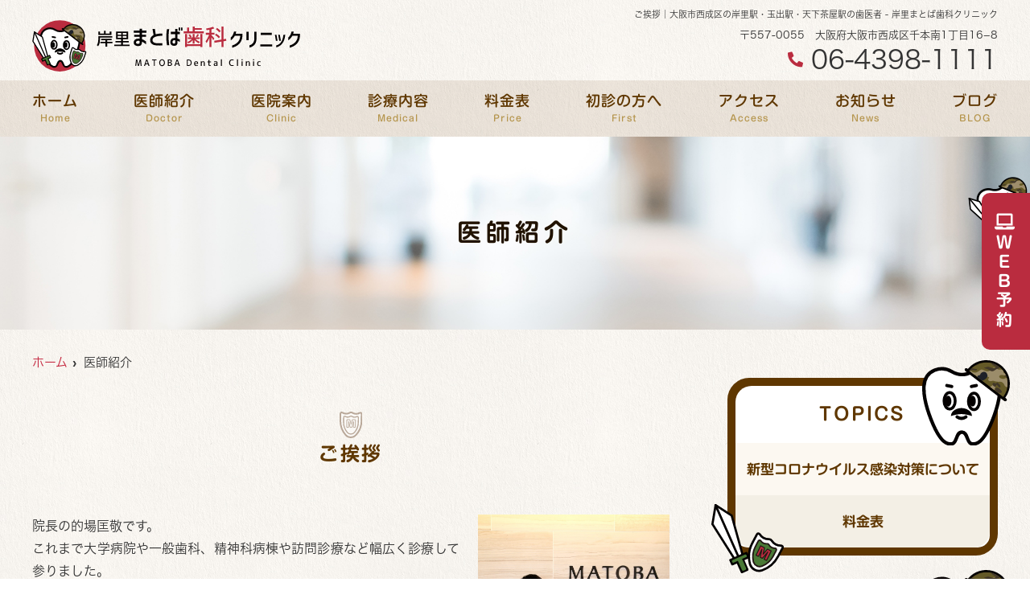

--- FILE ---
content_type: text/html; charset=UTF-8
request_url: https://matoba-dc.jp/doctor/
body_size: 8600
content:
<!doctype html>
<html lang="ja"><head>
<!-- header.php -->
<meta charset="utf-8">
<title>ご挨拶｜大阪市西成区の岸里駅・玉出駅・天下茶屋駅の歯医者 - 岸里まとば歯科クリニック</title>
<meta name="description" content="ご挨拶。岸里まとば歯科クリニックは岸里駅・玉出駅より徒歩8分、天下茶屋駅からも徒歩圏内の千本南にある歯医者です。感染予防と徹底した衛生管理を行い、安心して受診いただける院内設計にこだわりました。皆様ひとりひとりとしっかりお話させていただき、納得できる歯科治療を提供します。">
<!-- ▼google-site-verification -->
<meta name="google-site-verification" content="C7p3LCVxHKtEoFBJBaxe6WEF8DIROWfAJPRtCCLIaYo" />
<!-- ▲google-site-verification -->
<meta name="viewport" content="width=device-width,viewport-fit=cover">

<!-- css -->
<link rel="preload" href="https://matoba-dc.jp/wp/wp-content/themes/template/webfonts/fa-brands-400.woff2" as="font" type="font/woff2" crossorigin>
<link rel="preload" href="https://matoba-dc.jp/wp/wp-content/themes/template/webfonts/fa-solid-900.woff2" as="font" type="font/woff2" crossorigin>
<link rel="stylesheet" href="https://matoba-dc.jp/wp/wp-content/themes/template/css/reset.css" media="all" />
<link rel="stylesheet" href="https://matoba-dc.jp/wp/wp-content/themes/template/css/drawer.min.css">
<link rel="stylesheet" href="https://matoba-dc.jp/wp/wp-content/themes/template/js/slick/slick.css">
<link rel="stylesheet" href="https://matoba-dc.jp/wp/wp-content/themes/template/js/slick/slick-theme.css">
<link rel="stylesheet" href="https://matoba-dc.jp/wp/wp-content/themes/template/css/fontawesome.min.css">
<link rel="stylesheet" href="https://matoba-dc.jp/wp/wp-content/themes/template/style.css" media="all">

<!-- ファビコン -->
<link rel="apple-touch-icon" sizes="180x180" href="https://matoba-dc.jp/wp/wp-content/themes/template/favicon/apple-touch-icon.png">
<link rel="icon" type="image/png" sizes="32x32" href="https://matoba-dc.jp/wp/wp-content/themes/template/favicon/favicon-32x32.png">
<link rel="icon" type="image/png" sizes="16x16" href="https://matoba-dc.jp/wp/wp-content/themes/template/favicon/favicon-16x16.png">
<link rel="manifest" href="https://matoba-dc.jp/wp/wp-content/themes/template/favicon/site.webmanifest">
<link rel="mask-icon" href="https://matoba-dc.jp/wp/wp-content/themes/template/favicon/safari-pinned-tab.svg" color="#5bbad5">
<link rel="shortcut icon" href="https://matoba-dc.jp/wp/wp-content/themes/template/favicon/favicon-32x32.png">
<meta name="msapplication-TileColor" content="#ffffff">
<meta name="theme-color" content="#ffffff">

<!-- ▼Googleアナリティクス -->
<!-- Global site tag (gtag.js) - Google Analytics -->
<script async src="https://www.googletagmanager.com/gtag/js?id=UA-187468318-1"></script>
<script>
  window.dataLayer = window.dataLayer || [];
  function gtag(){dataLayer.push(arguments);}
  gtag('js', new Date());

  gtag('config', 'UA-187468318-1');
</script><!-- ▲Googleアナリティクス -->

<meta name='robots' content='max-image-preview:large' />
<link rel='dns-prefetch' href='//s.w.org' />
		<script type="text/javascript">
			window._wpemojiSettings = {"baseUrl":"https:\/\/s.w.org\/images\/core\/emoji\/13.0.1\/72x72\/","ext":".png","svgUrl":"https:\/\/s.w.org\/images\/core\/emoji\/13.0.1\/svg\/","svgExt":".svg","source":{"concatemoji":"https:\/\/matoba-dc.jp\/wp\/wp-includes\/js\/wp-emoji-release.min.js?ver=5.7.14"}};
			!function(e,a,t){var n,r,o,i=a.createElement("canvas"),p=i.getContext&&i.getContext("2d");function s(e,t){var a=String.fromCharCode;p.clearRect(0,0,i.width,i.height),p.fillText(a.apply(this,e),0,0);e=i.toDataURL();return p.clearRect(0,0,i.width,i.height),p.fillText(a.apply(this,t),0,0),e===i.toDataURL()}function c(e){var t=a.createElement("script");t.src=e,t.defer=t.type="text/javascript",a.getElementsByTagName("head")[0].appendChild(t)}for(o=Array("flag","emoji"),t.supports={everything:!0,everythingExceptFlag:!0},r=0;r<o.length;r++)t.supports[o[r]]=function(e){if(!p||!p.fillText)return!1;switch(p.textBaseline="top",p.font="600 32px Arial",e){case"flag":return s([127987,65039,8205,9895,65039],[127987,65039,8203,9895,65039])?!1:!s([55356,56826,55356,56819],[55356,56826,8203,55356,56819])&&!s([55356,57332,56128,56423,56128,56418,56128,56421,56128,56430,56128,56423,56128,56447],[55356,57332,8203,56128,56423,8203,56128,56418,8203,56128,56421,8203,56128,56430,8203,56128,56423,8203,56128,56447]);case"emoji":return!s([55357,56424,8205,55356,57212],[55357,56424,8203,55356,57212])}return!1}(o[r]),t.supports.everything=t.supports.everything&&t.supports[o[r]],"flag"!==o[r]&&(t.supports.everythingExceptFlag=t.supports.everythingExceptFlag&&t.supports[o[r]]);t.supports.everythingExceptFlag=t.supports.everythingExceptFlag&&!t.supports.flag,t.DOMReady=!1,t.readyCallback=function(){t.DOMReady=!0},t.supports.everything||(n=function(){t.readyCallback()},a.addEventListener?(a.addEventListener("DOMContentLoaded",n,!1),e.addEventListener("load",n,!1)):(e.attachEvent("onload",n),a.attachEvent("onreadystatechange",function(){"complete"===a.readyState&&t.readyCallback()})),(n=t.source||{}).concatemoji?c(n.concatemoji):n.wpemoji&&n.twemoji&&(c(n.twemoji),c(n.wpemoji)))}(window,document,window._wpemojiSettings);
		</script>
		<style type="text/css">
img.wp-smiley,
img.emoji {
	display: inline !important;
	border: none !important;
	box-shadow: none !important;
	height: 1em !important;
	width: 1em !important;
	margin: 0 .07em !important;
	vertical-align: -0.1em !important;
	background: none !important;
	padding: 0 !important;
}
</style>
	<link rel="https://api.w.org/" href="https://matoba-dc.jp/wp-json/" /><link rel="alternate" type="application/json" href="https://matoba-dc.jp/wp-json/wp/v2/pages/343" /><link rel="EditURI" type="application/rsd+xml" title="RSD" href="https://matoba-dc.jp/wp/xmlrpc.php?rsd" />
<link rel="wlwmanifest" type="application/wlwmanifest+xml" href="https://matoba-dc.jp/wp/wp-includes/wlwmanifest.xml" /> 
<meta name="generator" content="WordPress 5.7.14" />
<link rel="canonical" href="https://matoba-dc.jp/doctor/" />
<link rel='shortlink' href='https://matoba-dc.jp/?p=343' />
<link rel="alternate" type="application/json+oembed" href="https://matoba-dc.jp/wp-json/oembed/1.0/embed?url=https%3A%2F%2Fmatoba-dc.jp%2Fdoctor%2F" />
<link rel="alternate" type="text/xml+oembed" href="https://matoba-dc.jp/wp-json/oembed/1.0/embed?url=https%3A%2F%2Fmatoba-dc.jp%2Fdoctor%2F&#038;format=xml" />
</head>

<body data-rsssl=1 class="page-template-default page page-id-343 drawer drawer--right">

<!-- ▼PC header -->
<header>
	<div class="inner">
		<div class="head_logo">
            <a href="https://matoba-dc.jp"><img src="https://matoba-dc.jp/wp/wp-content/themes/template/images/logo_head.svg" alt="岸里まとば歯科クリニック"></a>
		</div>

<h1 class="pc">
ご挨拶｜大阪市西成区の岸里駅・玉出駅・天下茶屋駅の歯医者 - 岸里まとば歯科クリニック</h1>

<div class="head_info_wrap">
<dl class="head_info">
	<dt class="head_info_add">
		〒557-0055　大阪府大阪市西成区千本南1丁目16−8	</dt>
	<dd class="head_info_tel"><span><i class="fas fa-phone-alt"></i></span>06-4398-1111</dd>
</dl>

<!--<ul class="head_btn_area">
    <li><a href="https://eapo3.dental-net.co.jp/default?V3=oLitfeBjs7TfvMTeIvPWQg%3d%3d&V2=Z%2bi5%2bqBfQzQLfyUnM2zVjQ%3d%3d&V5=nrQo5uAPJyCawihM%2bC%2bMmA%3d%3d" class="sp_navi_btn" target="_blank"><i class="fas fa-laptop"></i>WEB予約</a></li></ul>-->
</div>

</div><!-- .inner -->
<!-- ▼PCのナビ -->
<nav>
    <ul class="nav_menu_list">
        <!-- ▼ホーム -->
<li><a href="https://matoba-dc.jp/">ホーム<p>Home</p></a></li>
<!-- ▲ホーム -->
<!-- ▼医師紹介 -->
<li><a href="https://matoba-dc.jp/doctor/">医師紹介<p>Doctor</p></a></li>
<!-- ▲医師紹介 -->
<!-- ▼医院案内 -->
<li><a href="https://matoba-dc.jp/clinic/">医院案内<p>Clinic</p></a></li>
<!-- ▲医院案内 -->
<!-- ▼診療内容 -->
<li class="nav_slidebtm"><a href="https://matoba-dc.jp/medical/">診療内容<p>Medical</p></a>
	<div>
												<a href="https://matoba-dc.jp/menu/%e4%b8%80%e8%88%ac%e6%ad%af%e7%a7%91/">一般歯科</a>
						<a href="https://matoba-dc.jp/menu/%e5%b0%8f%e5%85%90%e6%ad%af%e7%a7%91%e3%83%bb%e3%83%9e%e3%82%bf%e3%83%8b%e3%83%86%e3%82%a3%e6%a4%9c%e8%a8%ba/">小児歯科・マタニティ検診</a>
						<a href="https://matoba-dc.jp/menu/%e7%9f%af%e6%ad%a3%e6%ad%af%e7%a7%91/">矯正歯科</a>
						<a href="https://matoba-dc.jp/menu/%e4%ba%88%e9%98%b2%e3%83%bb%e3%82%b1%e3%82%a2/">予防・ケア</a>
						<a href="https://matoba-dc.jp/menu/%e5%af%a9%e7%be%8e%e3%83%bb%e3%83%9b%e3%83%af%e3%82%a4%e3%83%88%e3%83%8b%e3%83%b3%e3%82%b0/">審美・ホワイトニング</a>
						<a href="https://matoba-dc.jp/menu/%e3%82%a4%e3%83%b3%e3%83%97%e3%83%a9%e3%83%b3%e3%83%88%e3%83%bb%e3%83%96%e3%83%aa%e3%83%83%e3%82%b8%e3%83%bb%e7%be%a9%e6%ad%af/">インプラント・ブリッジ・義歯</a>
						<a href="https://matoba-dc.jp/menu/%e5%8f%a3%e8%85%94%e5%a4%96%e7%a7%91/">口腔外科</a>
						<a href="https://matoba-dc.jp/menu/%e8%a8%aa%e5%95%8f%e8%a8%ba%e7%99%82/">訪問診療</a>
						<a href="https://matoba-dc.jp/menu/1237-2/">マウスピース矯正</a>
							</div>	
</li>
<!-- ▲診療内容 -->
<!-- ▼料金表 -->
<li><a href="https://matoba-dc.jp/%e6%96%99%e9%87%91%e8%a1%a8/">
    料金表    <p>Price</p>
</a></li>
<!-- ▲料金表 -->

<!-- ▼初診の方へ -->
<li><a href="https://matoba-dc.jp/first/">初診の方へ<p>First</p></a></li>
<!-- ▲初診の方へ -->
<!-- ▼Q&A -->
<!-- ▲Q&A -->
<!-- ▼アクセス -->
<li><a href="https://matoba-dc.jp/access/">アクセス<p>Access</p></a></li>
<!-- ▲アクセス -->
<!-- ▼求人情報 -->
<!-- ▲求人情報 -->
<!-- ▼お知らせ -->
<li><a href="https://matoba-dc.jp/news/">お知らせ<p>News</p></a></li>
<!-- ▲お知らせ -->
<!-- ▼ブログ -->
<li><a href="https://matoba-dc.jp/blog/">ブログ<p>BLOG</p></a></li>
<!-- ▲ブログ -->    </ul>
</nav>
<!-- ▲PCのナビ -->
<div class="fixed_web_yoyaku_btn">
	<a href="https://eapo3.dental-net.co.jp/default?V3=oLitfeBjs7TfvMTeIvPWQg%3d%3d&V2=Z%2bi5%2bqBfQzQLfyUnM2zVjQ%3d%3d&V5=nrQo5uAPJyCawihM%2bC%2bMmA%3d%3d" target="_blank"><i class="fas fa-laptop"></i>ＷＥＢ予約</a></div>
</header>
<!-- ▲PC header -->


<!-- ▼スマホのナビ -->
<div class="sp_header" role="banner">
	<div class="inner">
	<div class="sp_logo">
					<a href="https://matoba-dc.jp"><img src="https://matoba-dc.jp/wp/wp-content/themes/template/images/logo_head.svg" alt="岸里まとば歯科クリニック"></a>
	</div>

	<button type="button" class="drawer-toggle drawer-hamburger">
			<span class="sr-only">toggle navigation</span>
			<span class="drawer-hamburger-icon"></span>
	</button>

	<div class="drawer-nav" role="navigation">
	<div class="drawer-menu">
	<ul class="sp_navi">
	<!-- ▼ホーム -->
<li><a href="https://matoba-dc.jp/">ホーム<p>Home</p></a></li>
<!-- ▲ホーム -->
<!-- ▼医師紹介 -->
<li><a href="https://matoba-dc.jp/doctor/">医師紹介<p>Doctor</p></a></li>
<!-- ▲医師紹介 -->
<!-- ▼医院案内 -->
<li><a href="https://matoba-dc.jp/clinic/">医院案内<p>Clinic</p></a></li>
<!-- ▲医院案内 -->
<!-- ▼診療内容 -->
<li class="nav_slidebtm"><a href="https://matoba-dc.jp/medical/">診療内容<p>Medical</p></a>
	<div>
												<a href="https://matoba-dc.jp/menu/%e4%b8%80%e8%88%ac%e6%ad%af%e7%a7%91/">一般歯科</a>
						<a href="https://matoba-dc.jp/menu/%e5%b0%8f%e5%85%90%e6%ad%af%e7%a7%91%e3%83%bb%e3%83%9e%e3%82%bf%e3%83%8b%e3%83%86%e3%82%a3%e6%a4%9c%e8%a8%ba/">小児歯科・マタニティ検診</a>
						<a href="https://matoba-dc.jp/menu/%e7%9f%af%e6%ad%a3%e6%ad%af%e7%a7%91/">矯正歯科</a>
						<a href="https://matoba-dc.jp/menu/%e4%ba%88%e9%98%b2%e3%83%bb%e3%82%b1%e3%82%a2/">予防・ケア</a>
						<a href="https://matoba-dc.jp/menu/%e5%af%a9%e7%be%8e%e3%83%bb%e3%83%9b%e3%83%af%e3%82%a4%e3%83%88%e3%83%8b%e3%83%b3%e3%82%b0/">審美・ホワイトニング</a>
						<a href="https://matoba-dc.jp/menu/%e3%82%a4%e3%83%b3%e3%83%97%e3%83%a9%e3%83%b3%e3%83%88%e3%83%bb%e3%83%96%e3%83%aa%e3%83%83%e3%82%b8%e3%83%bb%e7%be%a9%e6%ad%af/">インプラント・ブリッジ・義歯</a>
						<a href="https://matoba-dc.jp/menu/%e5%8f%a3%e8%85%94%e5%a4%96%e7%a7%91/">口腔外科</a>
						<a href="https://matoba-dc.jp/menu/%e8%a8%aa%e5%95%8f%e8%a8%ba%e7%99%82/">訪問診療</a>
						<a href="https://matoba-dc.jp/menu/1237-2/">マウスピース矯正</a>
							</div>	
</li>
<!-- ▲診療内容 -->
<!-- ▼料金表 -->
<li><a href="https://matoba-dc.jp/%e6%96%99%e9%87%91%e8%a1%a8/">
    料金表    <p>Price</p>
</a></li>
<!-- ▲料金表 -->

<!-- ▼初診の方へ -->
<li><a href="https://matoba-dc.jp/first/">初診の方へ<p>First</p></a></li>
<!-- ▲初診の方へ -->
<!-- ▼Q&A -->
<!-- ▲Q&A -->
<!-- ▼アクセス -->
<li><a href="https://matoba-dc.jp/access/">アクセス<p>Access</p></a></li>
<!-- ▲アクセス -->
<!-- ▼求人情報 -->
<!-- ▲求人情報 -->
<!-- ▼お知らせ -->
<li><a href="https://matoba-dc.jp/news/">お知らせ<p>News</p></a></li>
<!-- ▲お知らせ -->
<!-- ▼ブログ -->
<li><a href="https://matoba-dc.jp/blog/">ブログ<p>BLOG</p></a></li>
<!-- ▲ブログ -->	<li><a href="https://eapo3.dental-net.co.jp/default?V3=oLitfeBjs7TfvMTeIvPWQg%3d%3d&V2=Z%2bi5%2bqBfQzQLfyUnM2zVjQ%3d%3d&V5=nrQo5uAPJyCawihM%2bC%2bMmA%3d%3d" class="sp_navi_btn" target="_blank"><i class="fas fa-laptop"></i> WEB予約</a></li>	</ul>

		<ul class="sp_btn_area">
				<li><a href="https://www.instagram.com/matoba.dc/" target="_blank"><i class="fab fa-instagram"></i>Instagram</a></li>					</ul>
	
	</div>
	</div><!-- .drawer-nav -->

	</div><!-- .inner -->
</div><!-- .sp_header -->


<div class="sp_under_nav">
	<ul>
	<li><a href="tel:06-4398-1111"><i class="fas fa-mobile"></i>電話</a></li>	<li><a href="https://eapo3.dental-net.co.jp/default?V3=oLitfeBjs7TfvMTeIvPWQg%3d%3d&V2=Z%2bi5%2bqBfQzQLfyUnM2zVjQ%3d%3d&V5=nrQo5uAPJyCawihM%2bC%2bMmA%3d%3d" target="_blank"><i class="fas fa-check-circle"></i>WEB予約</a></li>	</ul>
</div>

<!-- ▲スマホのナビ -->

<div id="mainvisual">
<img src="https://matoba-dc.jp/wp/wp-content/uploads/2021/02/header.jpg" alt="ヘッダー画像" class="header_img">
	<div class="inner">
		<div class="main_headline">
			<p class="midashi">
			医師紹介</p>
		</div>
	</div>
</div><!-- #mainvisual -->

<h1 class="sp">ご挨拶｜大阪市西成区の岸里駅・玉出駅・天下茶屋駅の歯医者 - 岸里まとば歯科クリニック</h1>
 <div class="contents_bg">
<div class="wrapper">
	<main>
	<div id="breadcrumb">
<ol itemscope="" itemtype="https://schema.org/BreadcrumbList">
<li itemprop="itemListElement" itemscope itemtype="https://schema.org/ListItem"><a href="https://matoba-dc.jp" itemprop="item"><span itemprop="name">ホーム</span></a><meta itemprop="position" content="1"></li>
<li itemprop="itemListElement" itemscope itemtype="https://schema.org/ListItem"><span itemprop="name">医師紹介</span><meta itemprop="position" content="2"></li>
</ol></div><!-- /#breadcrumb -->
	
				<!--<section class="sec_clinic_freearea01">
			<h2>上のフリーエリアです</h2>			<div class="textarea">
			本文が入ります本文が入ります本文が入ります本文が入ります本文が入ります本文が入ります本文が入ります			</div>
		</section>-->
		

		<!--============================== ▼.sec_doctor ==============================-->
				<section class="sec_doctor">
									<div class="doctor_greeting_wrap anchor" id="doctor_greeting_wrap01">
				<h2>ご挨拶</h2>
				<div class="doctor_greeting_flex">			
					<!-- ▼画像 -->
										<div class="doctor_img"><img src="https://matoba-dc.jp/wp/wp-content/uploads/2021/03/doctor_img-scaled-e1616550760916.jpg" alt="的場 匡敬"></div>
										<!-- ▲画像 -->
					
					<!-- ▼テキスト -->	
										<div class="text">
												<p>院長の的場匡敬です。<br />
 これまで大学病院や一般歯科、精神科病棟や訪問診療など幅広く診療して参りました。<br />
 研鑽してきた知識と技術でこの地域の皆さまのお口の健康のお役に立ちたいと思っております。<br />
 きちんとお話して、私と患者様双方が納得して治療していけることを大事にしております。<br />
 どんな方でもお気軽にご相談にいらしてください。</p>
												
						<!-- ▼署名 -->
												<div class="doctor_name">
							<p>岸里まとば歯科クリニック　院長<span>的場 匡敬</span></p>
						</div>
												<!-- ▲署名 -->						
					</div><!-- .text -->
										<!-- ▲テキスト -->
				</div><!-- .doctor_greeting_flex -->			


				<!-- ▼院長経歴、資格・所属学会 -->
								<div class="doctor_carr_wrap">
					
					<!-- ▼院長経歴 -->
										<div class="doctor_carr_box">
						<h3 class="tit02">経歴</h3>
							
														<table class="tb01">
																<tr>
									<th>平成17年</th>
									<td>大阪歯科大学 歯学部 卒業</td>
								</tr>
																<tr>
									<th>平成18年</th>
									<td>大阪歯科大学付属病院 口腔インプラント科 入職</td>
								</tr>
																<tr>
									<th>平成19年</th>
									<td>大阪の医療法人や病院で勤務医や院長として臨床経験を重ね、現在に至る</td>
								</tr>
														
							</table>
							
												</div>
										<!-- ▲院長経歴 -->

					<!-- ▼資格・所属学会 -->
										<div class="doctor_carr_box">
						<h3 class="tit02">資格・所属学会</h3>						
													
														<ul class="list02">
																<li>日本口腔インプラント学会</li>
																<li>予備自衛官（3等陸佐）</li>
															</ul>
													
												</div>
										<!-- ▲資格・所属学会 -->
				</div><!-- .doctor_carr_wrap -->
								<!-- ▲院長経歴、資格・所属学会 -->

			</div><!-- .greeting_wrap -->
      									<div class="doctor_greeting_wrap anchor" id="doctor_greeting_wrap02">
				
				<div class="doctor_greeting_flex">			
					<!-- ▼画像 -->
										<div class="doctor_img"><img src="https://matoba-dc.jp/wp/wp-content/uploads/2025/03/doctor_img02.jpg" alt="高瀬 明彦"></div>
										<!-- ▲画像 -->
					
					<!-- ▼テキスト -->	
										<div class="text">
												<p>
 矯正歯科を担当する歯科医師の高瀬です。
</p>
<p>
 これまで多くの患者さまの歯並びや噛み合わせに対するお悩みに向き合ってまいりました。<br />
 大学病院での勤務経験をもとに、日々進歩する治療技術を皆様に還元できるよう研鑽に励んでおります。<br />
 気軽に相談できて、矯正治療をより身近なものにしたいと考えております。<br />
 歯並びや口元に関するお悩みがありましたらどうぞお気軽にご相談ください。</p>
												
						<!-- ▼署名 -->
												<div class="doctor_name">
							<p>歯科医師（矯正医）<span>高瀬 明彦</span></p>
						</div>
												<!-- ▲署名 -->						
					</div><!-- .text -->
										<!-- ▲テキスト -->
				</div><!-- .doctor_greeting_flex -->			


				<!-- ▼院長経歴、資格・所属学会 -->
								<div class="doctor_carr_wrap">
					
					<!-- ▼院長経歴 -->
										<!-- ▲院長経歴 -->

					<!-- ▼資格・所属学会 -->
										<div class="doctor_carr_box">
						<h3 class="tit02">所属学会・講習会参加履歴</h3>						
													
														<ul class="list02">
																<li>日本矯正歯科学会</li>
																<li>日本舌側矯正歯科学会</li>
																<li>近畿東海矯正歯科学会</li>
																<li>Japan Dental Mission  歯科ボランティア活動参加 <br class="sp_inline">（フィリピン共和国カオハガン島）</li>
																<li>Professional Training Course of OSSTEM AIC 修了</li>
																<li>VNジョイントインプラントセミナー <br class="sp_inline">（ベトナム ハロン病院）</li>
																<li>8th Lingual Orthodontics Basic Typodont Course 修了</li>
																<li>Straight Wire Edgewise System Hands-on Course 修了</li>
																<li>SJCD Basic Course 修了</li>
																<li>南カリフォルニア大学（USC）/2017年〜2019年</li>
																<li>Orthodontic Course 修了</li>
																<li>McLaughlin Orthodontic Course 修了<br class="sp_inline">（米国カリフォルニア州） F.O.R.G. 矯正コース修了</li>
																<li>インビザライン（マウスピース矯正）認定ドクター 修了</li>
															</ul>
													
												</div>
										<!-- ▲資格・所属学会 -->
				</div><!-- .doctor_carr_wrap -->
								<!-- ▲院長経歴、資格・所属学会 -->

			</div><!-- .greeting_wrap -->
      								</section>
				<!--============================== ▲.sec_doctor ==============================-->
		
				<!--<section class="sec_clinic_freearea02">
			<h2>下のフリーエリアです</h2>			<div class="textarea">
			本文が入ります本文が入ります本文が入ります本文が入ります本文が入ります本文が入ります本文が入ります			</div>
		</section>-->
				
    </main>
  <!-- ▼.side_area -->
<div class="side_area">
<!-- ▼バナーエリア -->
<!--<div class="side_bannar">
<ul>
		<li><a href="" target="_blank"><img src="" alt="バナー"></a></li>
		<li><a href="" target="_blank"><img src="" alt="バナー"></a></li>
	</ul>
</div>
-->
<!-- ▲バナーエリア -->

<!-- ▼フリーエリア -->
<!--			<div class="side_box" id="op_sidefreearea_top01">
		<div class="op_sidefreearea">
		<p class="side_title">サイドメニューお知らせ①</p>			<p>テキストが入ります。<br />
<a href="https://www.google.com/" rel="noopener" target="_blank">リンクはこのように設置できます。（Googleのホームページが開きます）</a></p>
		</div>
	</div>
		-->
<!-- ▲フリーエリア -->

<!-- ▼診療案内 -->
<div class="side_box medical_menu" id="side_box_cat01">
	<p class="side_title">TOPICS</p>
		<ul>
				<li><a href="https://matoba-dc.jp/menu/%e6%96%b0%e5%9e%8b%e3%82%b3%e3%83%ad%e3%83%8a%e3%82%a6%e3%82%a4%e3%83%ab%e3%82%b9/">新型コロナウイルス感染対策について</a></li>
				<li><a href="https://matoba-dc.jp/menu/%e6%96%99%e9%87%91%e8%a1%a8/">料金表</a></li>
				</ul>
	</div>
<div class="side_box medical_menu" id="side_box_cat02">
	<p class="side_title">診療内容</p>
		<ul>
				<li><a href="https://matoba-dc.jp/menu/%e4%b8%80%e8%88%ac%e6%ad%af%e7%a7%91/">一般歯科</a></li>
				<li><a href="https://matoba-dc.jp/menu/%e5%b0%8f%e5%85%90%e6%ad%af%e7%a7%91%e3%83%bb%e3%83%9e%e3%82%bf%e3%83%8b%e3%83%86%e3%82%a3%e6%a4%9c%e8%a8%ba/">小児歯科・マタニティ検診</a></li>
				<li><a href="https://matoba-dc.jp/menu/%e7%9f%af%e6%ad%a3%e6%ad%af%e7%a7%91/">矯正歯科</a></li>
				<li><a href="https://matoba-dc.jp/menu/%e4%ba%88%e9%98%b2%e3%83%bb%e3%82%b1%e3%82%a2/">予防・ケア</a></li>
				<li><a href="https://matoba-dc.jp/menu/%e5%af%a9%e7%be%8e%e3%83%bb%e3%83%9b%e3%83%af%e3%82%a4%e3%83%88%e3%83%8b%e3%83%b3%e3%82%b0/">審美・ホワイトニング</a></li>
				<li><a href="https://matoba-dc.jp/menu/%e3%82%a4%e3%83%b3%e3%83%97%e3%83%a9%e3%83%b3%e3%83%88%e3%83%bb%e3%83%96%e3%83%aa%e3%83%83%e3%82%b8%e3%83%bb%e7%be%a9%e6%ad%af/">インプラント・ブリッジ・義歯</a></li>
				<li><a href="https://matoba-dc.jp/menu/%e5%8f%a3%e8%85%94%e5%a4%96%e7%a7%91/">口腔外科</a></li>
				<li><a href="https://matoba-dc.jp/menu/%e8%a8%aa%e5%95%8f%e8%a8%ba%e7%99%82/">訪問診療</a></li>
				<li><a href="https://matoba-dc.jp/menu/1237-2/">マウスピース矯正</a></li>
				</ul>
	</div>
<!-- ▲診療案内 -->

</div><!-- /.side_area -->
<!-- ▲.side_area -->
  </div>
</div>
<div class="pagetop">
<i class="fas fa-angle-up"></i>
<em>TOP</em>
</div>

<footer>

		<div class="footer_googlemap">
		<div class="googlemap">
			<iframe src="https://www.google.com/maps/embed?pb=!1m18!1m12!1m3!1d820.7514026850235!2d135.49120628809422!3d34.629298502294986!2m3!1f0!2f0!3f0!3m2!1i1024!2i768!4f13.1!3m3!1m2!1s0x6000dd6583fd3c6f%3A0xb40c41e2684336a2!2z5bK46YeM44G-44Go44Gw5q2v56eR44Kv44Oq44OL44OD44Kv!5e0!3m2!1sja!2sjp!4v1614221374034!5m2!1sja!2sjp" allowfullscreen="" loading="lazy"></iframe>		</div>
	</div>
	
	<div class="footer_inner">
		<div class="footer_logo">
			<a href="https://matoba-dc.jp/"><img src="https://matoba-dc.jp/wp/wp-content/themes/template/images/logo_foot.svg" alt="岸里まとば歯科クリニック"></a>
		</div>

		<div class="footer_info_left">
										
								<p class="footer_info_kamoku">一般歯科・歯科口腔外科・歯周外科治療・予防・ケア・審美治療・小児歯科・矯正歯科・訪問診療・インプラント・ホワイトニング</p>
				
				<p class="footer_info_add"><span>〒557-0055</span>大阪府大阪市西成区千本南1丁目16−8</p>
													<ul class="footer_info_access">
						<li>岸里駅より徒歩8分</li>						<li>玉出駅より徒歩8分</li>						<li>天下茶屋駅より徒歩13分</li>											</ul>						
												<p class="footer_info_tel">
					<a  href="tel:06-4398-1111">06-4398-1111</a></p>
																			</div>

		<div class="footer_info_right">
			<!-- ▼診療時間 -->
											<!-- ▼診療時間ループ開始 -->

<div class="sche_wrap" id="sche_wrap00">
	
	<!-- ▼tableループ開始 -->					
		<table class="tb02">						
		<tr>
			<th>&nbsp;</th>
			<td>月</td>
			<td>火</td>
			<td>水</td>
			<td>木</td>
			<td>金</td>
			<td>土</td>
			<td>日</td>
		</tr>
				<tr>
			<th>9:30～13:00</th>
			<td>●</td>
			<td>●</td>
			<td>／</td>
			<td>●</td>
			<td>●</td>
			<td>◯</td>
			<td>◯</td>
		</tr>
				<tr>
			<th>15:00～20:00</th>
			<td>●</td>
			<td>●</td>
			<td>／</td>
			<td>●</td>
			<td>●</td>
			<td>／</td>
			<td>／</td>
		</tr>
			</table>
		<!-- ▲tableループ閉じ -->					

	<!-- ▼休診日・補足 -->
			<div class="schedule_note">
			<p class="kyushinbi">休診日：水曜・祝日・土日午後</p>			<p><p>〇…9:30～14:00</p>
</p>		</div>
		<!-- ▲休診日・補足 -->

</div><!-- .sche_wrap -->


<!-- ▲診療時間ループ閉じ -->										<!-- ▲診療時間 -->
		</div>
	</div><!-- .footer_inner -->
	
	<div class="footer_navi">
		<div class="inner">
		<ul>
			<!-- ▼ホーム -->
<li><a href="https://matoba-dc.jp/">ホーム<p>Home</p></a></li>
<!-- ▲ホーム -->
<!-- ▼医師紹介 -->
<li><a href="https://matoba-dc.jp/doctor/">医師紹介<p>Doctor</p></a></li>
<!-- ▲医師紹介 -->
<!-- ▼医院案内 -->
<li><a href="https://matoba-dc.jp/clinic/">医院案内<p>Clinic</p></a></li>
<!-- ▲医院案内 -->
<!-- ▼診療内容 -->
<li class="nav_slidebtm"><a href="https://matoba-dc.jp/medical/">診療内容<p>Medical</p></a>
	<div>
												<a href="https://matoba-dc.jp/menu/%e4%b8%80%e8%88%ac%e6%ad%af%e7%a7%91/">一般歯科</a>
						<a href="https://matoba-dc.jp/menu/%e5%b0%8f%e5%85%90%e6%ad%af%e7%a7%91%e3%83%bb%e3%83%9e%e3%82%bf%e3%83%8b%e3%83%86%e3%82%a3%e6%a4%9c%e8%a8%ba/">小児歯科・マタニティ検診</a>
						<a href="https://matoba-dc.jp/menu/%e7%9f%af%e6%ad%a3%e6%ad%af%e7%a7%91/">矯正歯科</a>
						<a href="https://matoba-dc.jp/menu/%e4%ba%88%e9%98%b2%e3%83%bb%e3%82%b1%e3%82%a2/">予防・ケア</a>
						<a href="https://matoba-dc.jp/menu/%e5%af%a9%e7%be%8e%e3%83%bb%e3%83%9b%e3%83%af%e3%82%a4%e3%83%88%e3%83%8b%e3%83%b3%e3%82%b0/">審美・ホワイトニング</a>
						<a href="https://matoba-dc.jp/menu/%e3%82%a4%e3%83%b3%e3%83%97%e3%83%a9%e3%83%b3%e3%83%88%e3%83%bb%e3%83%96%e3%83%aa%e3%83%83%e3%82%b8%e3%83%bb%e7%be%a9%e6%ad%af/">インプラント・ブリッジ・義歯</a>
						<a href="https://matoba-dc.jp/menu/%e5%8f%a3%e8%85%94%e5%a4%96%e7%a7%91/">口腔外科</a>
						<a href="https://matoba-dc.jp/menu/%e8%a8%aa%e5%95%8f%e8%a8%ba%e7%99%82/">訪問診療</a>
						<a href="https://matoba-dc.jp/menu/1237-2/">マウスピース矯正</a>
							</div>	
</li>
<!-- ▲診療内容 -->
<!-- ▼料金表 -->
<li><a href="https://matoba-dc.jp/%e6%96%99%e9%87%91%e8%a1%a8/">
    料金表    <p>Price</p>
</a></li>
<!-- ▲料金表 -->

<!-- ▼初診の方へ -->
<li><a href="https://matoba-dc.jp/first/">初診の方へ<p>First</p></a></li>
<!-- ▲初診の方へ -->
<!-- ▼Q&A -->
<!-- ▲Q&A -->
<!-- ▼アクセス -->
<li><a href="https://matoba-dc.jp/access/">アクセス<p>Access</p></a></li>
<!-- ▲アクセス -->
<!-- ▼求人情報 -->
<!-- ▲求人情報 -->
<!-- ▼お知らせ -->
<li><a href="https://matoba-dc.jp/news/">お知らせ<p>News</p></a></li>
<!-- ▲お知らせ -->
<!-- ▼ブログ -->
<li><a href="https://matoba-dc.jp/blog/">ブログ<p>BLOG</p></a></li>
<!-- ▲ブログ -->			      		</ul>
		</div>
	</div><!-- .footer_navi --> 
	<p class="copy"><small>&copy; 岸里まとば歯科クリニック</small></p>
	<!-- <div class="pagetop">
		<div><span></span></div>
	</div>	 -->
</footer>
<script type='text/javascript' src='https://matoba-dc.jp/wp/wp-includes/js/wp-embed.min.js?ver=5.7.14' async charset='UTF-8' id='wp-embed-js'></script>

<!-- js -->
<script type="text/javascript" src="https://matoba-dc.jp/wp/wp-content/themes/template/js/jquery-3.4.1.min.js"></script>
<script type="text/javascript" src="https://matoba-dc.jp/wp/wp-content/themes/template/js/slick/slick.min.js"></script>
<script type="text/javascript" src="https://matoba-dc.jp/wp/wp-content/themes/template/js/plugin.js"></script>
<script type="text/javascript" src="https://matoba-dc.jp/wp/wp-content/themes/template/js/main.js"></script>
<script type="text/javascript" src="//typesquare.com/3/tsst/script/ja/typesquare.js?61034d09417040deb1997d4eac1e02d5" charset="utf-8"></script>


<script>
$(document).ready(function() {
	 $('.drawer').drawer();
});
</script>
<script>
	jQuery(function ($) {
  $(".faq_wrap dl dd").css("display", "none");
  
  $(".faq_wrap dl dt").click(function () {
    //クリックしたaccordion-title以外の全てのopenを取る
    $(".faq_wrap dl dt").not(this).removeClass("open");
    //クリックされたtitle以外のcontentを閉じる
    $(".faq_wrap dl dt").not(this).next().slideUp(300);
    //thisにopenクラスを付与
    $(this).toggleClass("open");
    //thisのcontentを展開、開いていれば閉じる
    $(this).next().slideToggle(300);
  });
});
</script>
<script>
    $('i.time_close').on('click',function(){
    $("#mpcloud_schedule").fadeOut();
  });
</script>
</body>
</html>



--- FILE ---
content_type: text/css
request_url: https://matoba-dc.jp/wp/wp-content/themes/template/style.css
body_size: 20366
content:
@charset "utf-8";
/* CSS Document */
*,
*::before,
*::after {
  box-sizing: border-box;
}

/*
テーマカラー置換
メインカラー（濃）：#C52940;
サブカラー（中間色）：#ed9597;
ベースカラー（背景）：#f7f7f7;
各種境界線・枠線色：#e0e0e0;

*/

html {}
body {
    font-family: "游ゴシック体", "Yu Gothic", YuGothic, "ヒラギノ角ゴ ProN W3", "Hiragino Kaku Gothic ProN", "メイリオ", "Meiryo", Osaka, "ＭＳ Ｐゴシック", "MS PGothic", sans-serif;
    color: #333333;
    font-size: 15px;
    font-weight: 500;
    line-height: 2.2;
    text-align: justify;
    position: relative;
    word-wrap: break-word;
    background: url("images/bg.jpg");
}
a {
  color: #C52940;
  text-decoration: none;
  transition: .5s;
}
a:hover {
  color: #ed9597;
}

::selection {
  background-color: #EBE4D9;
}
::-moz-selection {
  background-color: #EBE4D9;
}
strong {
  font-weight: bold;
}
.anchor{
  display: block;
  margin-top:-100px;
  padding-top:100px;
}
body,
#mainvisual,
header,
footer {
  min-width: 1240px;
}
body,
h1,
h2,
h3,
h4,
h5,
h6,
dl,
p,
dt,
dd,
form,
select,
option,
address,
pre {
  margin: 0;
  padding: 0;
  -webkit-text-size-adjust: 100%;
}
img {
  vertical-align: bottom;
  max-width: 100%;
  height: auto;
}
ul,
li {
  list-style: none;
  margin: 0;
  padding: 0;
}
a img {
  border: none;
}
/*TELリンクのカーソルはデフォルトにする*/
[href^="tel"]:hover {
  cursor: default;
  color: #C52940;
}
/*--------------------header--------------------*/
header {
  width: 100%;
  height: 170px;
}
header .inner {
  position: relative;
  width: 1200px;
  height: inherit;
  margin: auto;
}
/*ロゴ*/
.head_logo {
  position: absolute;
  box-sizing: border-box;
  z-index: 9;
  top: 25px;
}
.head_logo a {
  display: block;
  max-width: 400px;
  height: auto;
}
.head_logo img {
  width: 333px;
  height: 64px;
}
/*ヘッダー基本情報*/
.head_info_wrap {
  display: flex;
  justify-content: flex-end;
}
.head_info_wrap:after {
  display: block;
  content: "";
  clear: both;
}
.head_info {
  margin-top: 30px;
  text-align: right;
}

.head_info_add {
  font-size: 13px;
}

.head_info_tel {
  font-size: 32px;
  line-height: 1;
  vertical-align: middle;
}

.head_info_tel span {
  position: relative;
  top: -5px;
  margin-right: 10px;
  font-size: 19px;
  color: #BA2C3F;
}


/* ヘッダーのボタン */
.head_btn_area {
  display: flex;
  flex-wrap: nowrap;
  margin-left: 20px;
  padding-top: 35px;
}

.head_btn_area li {
  width: 150px;
  margin-right: 5px;
}

.head_btn_area li:last-child {
  margin-right: 0;
}

.head_btn_area li a {
  display: block;
  background-color: #C52940;
  color: #fff;
  text-align: center;
  font-size: 18px;
  padding: 15px 0;
  line-height: 1;
  transition: 0.2s ease-in-out;
}

.head_btn_area li a:hover {
  background-color: #ed9597;
}

.head_btn_area li a i {
  margin-right: 8px;
}

.sp_header {
  display: none;
}
.fixed_web_yoyaku_btn {
  position: fixed;
  right: 0;
  top: 240px;
  z-index: 9;
  width: 60px;
}
.fixed_web_yoyaku_btn a {
    position: relative;
    display: block;
    background: #BA2C3F;
    -webkit-writing-mode: vertical-rl;
    -ms-writing-mode: tb-rl;
    writing-mode: vertical-rl;
    color: #fff;
    width: 100%;
    padding: 25px 10px;
    letter-spacing: 4px;
    font-family: 新丸ゴ DB;
    font-size: 20px;
    font-weight: 600;
    margin-bottom: 10px;
    border-radius: 10px 0 0 10px;
}
.fixed_web_yoyaku_btn a:hover {
  background: #ed9597;
}
.fixed_web_yoyaku_btn a:last-child{
  margin-bottom: 0;
}
.fixed_web_yoyaku_btn a::before {
    position: absolute;
    background-image: url(images/side_icon.png);
    background-repeat: no-repeat;
    background-position: center;
    background-size: contain;
    content: '';
    top: -20px;
    right: 0;
    width: 77px;
    height: 69px;
    z-index: -1;
    transition: all .3s ease-in-out;
}
.fixed_web_yoyaku_btn a:hover::before {
	top: -56px;
}


/*--------------------nav--------------------*/
nav {
  position: absolute;
  top: 100px;
  right: 0;
  left: 0;
  margin: auto;
  width: 100%;
  height: 70px;
  padding-top: 12px;
  z-index: 999999;
  background-color: rgba(95, 55, 0, 0.1);
}
nav ul {
  display: flex;
  flex-wrap: nowrap;
  justify-content: space-between;
  width: 1200px;
  margin: 0 auto;
}
nav li {
  position: relative;
}
nav li:first-child {
  margin-left: 0;
}
nav li a {
    position: relative;
    display: block;
    color: #5f3700;
    font-family: 新丸ゴ M;
    font-size: 18px;
    text-align: center;
    letter-spacing: 1px;
    z-index: 2;
    transition: 0.15s ease-out;
    line-height: 1.5;
    margin-bottom: 5px;
}
nav li a p {
    font-size: 60%;
    color: #b5954d;
}
nav li a:hover {
  color: #C52940;
}


/* ホバーのボーダー */
nav li a::before {
  position: absolute;
  left: 0;
  right: 0;
  bottom: -5px;
  width: 100%;
  height: 1px;
  margin: auto;
  background-color: #C52940;
  transition: 0.15s ease-out;
  transform: scaleX(0);
  content: "";
  z-index: 1;
}
nav li a:hover::before,
nav li.active2 a::before {
  transform: scaleX(1);
}

/*固定時のナビ*/
nav.fixed {
  position: fixed;
  top: 0;
  left: 0;
  bottom: auto;
  width: 100%;
  padding-top: 0;
  background-color: rgba(95, 55, 0, 0.6);
  height: 70px;
  display: flex;
  align-items: center;
  justify-content: center;
}
nav.fixed ul {
  width: 1200px;
}
nav.fixed ul li a {
    color: #fff;
}
nav.fixed li a p {
  color: #e8d19e;
}
nav li a::before {
    background-color: #e8d19e;
}
nav.fixed ul li div a {
    color: #5f3700;
}


/*ホバーで表示されるナビ*/
nav ul li div {
  position: absolute;
  display: none;
  width: 400%;
  top: 100%;
  left: 0%;
  background-color: rgba(255, 255, 255, 0.7);
}
nav ul li div a {
    display: block;
    position: relative;
    margin-bottom: 0;
    padding: 15px 20px;
    border-bottom: 1px solid #f0f0f0;
    line-height: 1.4;
    text-align: left;
    font-size: 16px;
    color: #5f3700;
}
nav ul li div a:hover {
    color: #5f3700;
}
nav ul li div a::after,
nav ul li div a::before {
  display: none;
}
nav ul li div a:hover {
  background-color: rgba(255, 255, 255, 0.9);
}
.sp_under_nav {
  display: none;
}
/*--------------------front-page only--------------------*/
body.home .mainvisual_wrapper {
  position: relative;
}
body.home #mainvisual {
  position: relative;
  height: 600px;
  background-image: none;
}
body.home #mainvisual .inner {
  display: block;
  align-items: unset;
  justify-content: unset;
}
.slider{
  opacity: 0;
  transition: opacity .3s linear;
}
.slider.slick-initialized{
  opacity: 1;
}

body.home h2 {
    position: relative;
	text-align: center;
	margin: 0 auto 60px;
	padding: 60px 0 0 0;
}
body.home h2::before {
    position: relative;
    display: block;
    background: url("images/tit_deco.svg") no-repeat;
    background-size: cover;
    width: 28px;
    height: 33px;
    margin: 0 auto 4px;
    opacity: 0.4;
    content: "";
}
body.home h2 span {
    padding: 0 10px 10px;
    background-image: url("images/tit_line.svg");
    background-size: 10px 5px;
    background-repeat: repeat-x;
    background-position: left bottom;
}


/*--------------------front-page_osaka only--------------------*/
main.osaka{
	width: 100%;
}
main.osaka .box1{
	width: 1200px;
	margin: 0 auto;
	padding: 0 0 50px;
}

/*内覧会のお知らせ*/
main.osaka .sec_top_nairankai{
	background: #ccc;
}
/*フリーエリア(上)*/
main.osaka .sec_top_freearea01{
	background: #eee;
	margin-bottom: 0!important;
}
/*お知らせ*/
main.osaka .news_wrap {
    width: 67%;
}
main.osaka .sec_top_news{
	background: #fff;
}
main.osaka .sec_top_news .box1{
	padding: 0 0 50px;
	border: none;
}
main.osaka .news_list_wrap {
    padding: 50px 35px;
    border-radius: 15px;
    background-color: #fcf8f1;
}
main.osaka .sec_top_news .sec_top_news_list{
}

/*ブログ*/
main.osaka .sec_top_blog{
	background: #eee;
}
/*院長紹介*/
main.osaka .sec_top_doctor {
}
/*当院の特徴*/
main.osaka .sec_top_feature {
    background-color: rgba(95, 55, 0, 0.1);
}
/*診療案内ボタン*/
main.osaka .sec_top_medical {
}
main.osaka .sec_top_medical_flex{
	display: flex;
	justify-content: space-between;
	align-items: center;
    flex-wrap: wrap;
}
main.osaka .sec_top_medical_flex .item {
	position: relative;
	width: 270px;
    margin-bottom: 40px;
    text-align: center;
}
main.osaka .sec_top_medical_flex .item figure {
    margin-bottom: 15px;
    transition: .2s ease-in-out;
}
main.osaka .sec_top_medical_flex .item:hover figure {
    opacity: 0.6;
}
main.osaka .sec_top_medical_flex .item h3 {
	display: block;
	border: none;
	margin: 0 0 12px;
	padding: 0;
    font-family: 新丸ゴ DB;
    font-size: 19px;
    letter-spacing: 0;
    color: #b5954d;
}
main.osaka .sec_top_medical_flex .item p {
	margin: 0;
	display: block;
	font-size: 16px;
    line-height: 1.2;
    padding-bottom: 4px;
    margin-bottom: 6px;
    color: #5f3700;
    border-bottom: 1px dashed #dacaa6;
}
main.osaka .sec_top_medical_flex .item .btn {
    display: inline-block;
    margin-top: 14px;
    padding: 0 16px;
    line-height: 28px;
    font-size: 13px;
    letter-spacing: 0.1em;
    border-radius: 14px;
    color: #fff;
    border: 1px #5f3700 solid;
    background-color: #5f3700;
    transition: .2s ease-in-out;
}
main.osaka .sec_top_medical_flex .item:hover .btn {
    color: #5f3700;
    border: 1px #5f3700 solid;
    background-color: #fff;
}

/*フリーエリア下*/
main.osaka .sec_top_freearea02{
	background: #eee;
	margin-bottom: 0!important;
}
/*サイドバーのflex_wrap*/
main.osaka .flex_wrap{
	display: flex;
}
main.osaka .doctor_wrap{
	width: fit-content;
}
main.osaka .side_area {
	width: 30%;
	margin-left: 7%;
	background: none;
}


/*--------------------#mainvisual--------------------*/
#mainvisual {
  display: block;
  position: relative;
  height: 240px;
  overflow: hidden;
}
#mainvisual .header_img{
  object-fit: cover;
  width: 100%;
  position: absolute;
  z-index: -1;
  overflow: hidden;
  min-height: 100%;
  top: 0;
  bottom: 0;
  margin: auto;
}
#mainvisual .inner {
  position: absolute;
  top: 0;
  left: 0;
  right: 0;
  height: inherit;
  margin: 0 auto;
  width: 1200px;
  background-repeat: no-repeat;
  display: flex;
  align-items: center;
  justify-content: center;
}
#mainvisual .slider-slide + .inner {
  width: 1036px;
}

/*新規開院*/
.mv_open {
    position: absolute;
    bottom: 30px;
    left: 0;
    height: auto;
}

/*MVバナー*/
.mv_bannar{
	position: absolute;
	bottom: 30px;
	left: 0;
	height: auto;
}
.mv_bannar a {
	display: block;
}
.mv_bannar a:hover {
	opacity: .8;
}

/* スライダー フェード */
.slider-fade .slick-slide img {
  width: 100%;
  height: 600px;
  object-fit: cover;
}

/* スライダー スライド */
.slider-slide {
  width: 100%;
  margin: 0 auto;
}
.slick-slider{
  position: relative;
  overflow: hidden;
}
.slider-slide .slick-slide img {
  width: 100%;
  height: 600px;
  object-fit: cover;
  border-radius: 5px;
}
.slider-slide .pattern{
  width: 100%;
}
.slider-slide .slick-slide{
  margin: 0 5px;
}
.slider-slide .slick-list.draggable{
  width: 1200px!important;
  margin: 0 auto;
}

/* キャッチコピー */
.main_catch {
  position: absolute;
  margin-bottom: 40px;
  left: 0;
  top: 190px;
  width:100%;
  max-width: 650px;
  font-weight: bold;
}
.catchcopy_tit {
  margin-bottom: 5px;
}
.catchcopy_tit span {
    display: inline-block;
    font-family: 新丸ゴ DB;
    font-size: 32px;
    color: #211300;
    line-height: 1.3;
    letter-spacing: 0.1em;
}
.catchcopy_text {
  margin-bottom: 5px;
}
.catchcopy_text span {
  display: inline-block;
  font-size: 22px;
  color: #333333;
  line-height: 1.3;
  background: rgba(255, 255, 255, 0.6);
  padding: 5px 7px;
}


/*MVの開院情報*/
.main_open {
  font-family: "游ゴシック体", "Yu Gothic", YuGothic, "Helvetica Neue", Arial, "Hiragino Kaku Gothic ProN", "Hiragino Sans", Meiryo, sans-serif;
  width: 400px;
  height: 240px;
  display: flex;
  flex-wrap: wrap;
  position: absolute;
  right: 0;
  top: 30px;
  background: #C52940;
  font-weight: bold;
  align-content: center;
  justify-content: center;
  padding: 30px 20px 15px;
  opacity: 0.8;
  box-sizing: border-box;
}

.main_open p.main_opentext {
  font-size: 130%;
  text-align: center;
  color: #fff;
  letter-spacing: 0.08em;
  line-height: 1.3;
  margin-bottom: 10px;
}

.main_open p.main_opentext span {
  display: block;
  font-size: 220%;
  text-align: center;
}
.main_open p.nairankai_title {
  background: #fff;
  color:#C52940;
  width: 100%;
  text-align: center;
  margin: 0 0 8px;
}
.main_open p.nairankai_date {
  display: block;
  font-size: 110%;
  letter-spacing: 0.1em;
  margin-bottom: 0 !important;
  text-align: center;
  color: #fff;
}

.main_open p.nairankai_time {
  display: block;
  font-size: 110%;
  letter-spacing: 0.1em;
  margin-bottom: 0 !important;
  text-align: center;
  color: #fff;
}

.mv_covid19 a {
    position: absolute;
    right: 0;
    bottom: 270px;
    display: block;
    width: 400px;
    box-sizing: border-box;
    padding: 14px 20px;
    line-height: 1.5;
    background: rgba(255, 255, 255, 0.9);
    border: 3px solid #5f3700;
    font-family: 新丸ゴ M;
    font-size: 120%;
    color: #5f3700;
    text-align: center;
    border-radius: 10px;
    transition: all .3s ease-in-out;
}
.mv_covid19 a:hover {
    color: #fff;
    background: #5f3700;
}

/*Instagram*/
.mv_insta {
    position: absolute;
    bottom: 350px;
    right: 10px;
    opacity: 1;
    transition: all .3s ease-in-out;
}
.mv_insta:hover {
    opacity: 0.7;
    transition: all .3s ease-in-out;
}


/*MVの診療時間*/
.main_time {
    position: absolute;
    right: 0;
    bottom: 30px;
    width: 400px;
    box-sizing: border-box;
    padding: 18px;
    background: rgba(255, 255, 255, 0.9);
    font-size: 90%;
    border-radius: 15px;
}
.main_time .text{
  margin: 0;
}


/* 下層ページの見出し */
.main_headline {
  padding-bottom: 2px;
  letter-spacing: 0.15em;
  vertical-align: middle;
  text-align: center;
  text-shadow: 0 0 5px rgba(255, 255, 255, 0.7);
}

.main_headline p {
  letter-spacing: 0.2em;
  display: inline-block;
  font-size: 105%;
  color: #C52940;
  font-weight: bold;
  text-transform: capitalize;
}

/* 飾りの英語の棒 */
.main_headline p::before,
.main_headline p::after {
  position: relative;
  content: "-";
}

.main_headline p::before {
  left: -0.5em;
}

.main_headline p::after {
  right: -0.5em;
}

/*--------------------main(ページレイアウト)--------------------*/
.contents_bg {
  position: relative;
}

/*.contents_bg:before {
  content: '';
  height: 100%;
  display: block;
  position: absolute;
  background: #f7f7f7;
  top: 0;
  width: 50%;
  right: 0;
}*/

/*.anchor {
  margin-top: -124px;
  padding-top: 124px;
}*/
.contents {
  width: 1200px;
  margin: auto;
  padding: 50px 20px 56px;
  box-sizing: border-box;
}

.wrapper {
    position: relative;
    width: 1200px;
    display: flex;
    justify-content: space-between;
    flex-wrap: wrap;
    margin: auto;
    z-index: 2;
}
main img {
  max-width: 100%;
  height: auto;
}
.wrapper main {
  width: 66%;
  padding: 30px 0;
}

.wrapper main section {
  padding: 0 0 80px;
}

.home .wrapper main section {
  margin-bottom: 0;
}
#sec_top_freearea02_01{
  padding: 0;
}

/*--------------------footer--------------------*/
footer {
  position: relative;
  width: 100%;
}

.footer_inner {
  width: 1200px;
  margin: auto;
  padding: 50px 0;
  display: flex;
  justify-content: space-between;
  align-items: center;
}

/* フッターロゴ */
.footer_logo {
  width: 20%;
}

.footer_logo a {
  display: block;
  width: 100%;
  max-width: 250px;
  margin: auto;
}

.footer_logo a img {
  max-width: 100%;
}

/* 基本情報 */
.footer_info_left {
  width: 40%;
  box-sizing: border-box;
  padding: 0 4%;
}

.footer_info_kamoku {
  line-height: 1.5;
  margin-bottom: 15px;
}

.footer_info_add {
  line-height: 1.5;
  margin-bottom: 15px;
}

.footer_info_add span {
  display: block;
}

.footer_info_access {
  line-height: 1.5;
  margin-bottom: 15px;
}

.footer_info_access li {
  position: relative;
  list-style: none !important;
  display: block;
  list-style-image: none;
  margin-bottom: 5px;
}

.footer_info_access li:last-child {
  margin-bottom: 0;
}

.footer_info_tel {
  font-size: 34px;
  line-height: 1;
margin-bottom:10px;
}
.footer_info_tel span{
  font-size: 70%;
}

.footer_info_fax {
  line-height: 1.5;
}

.footer_info_tel_text {
  line-height: 1.5;
  margin-bottom: 15px;
}

.footer_info_right {
  width: 40%;
}

.footer_info_right .sche_wrap {
  box-sizing: border-box;
  padding: 4%;
}

footer .tb02 tr:first-of-type{
  background: none;
}
footer .text{
  margin: 0;
}


/* Googlemap */
.footer_googlemap {
  width: 100%;
}

.googlemap {
  position: relative;
}

.googlemap iframe {
  width: 100%;
  height: 400px;
  vertical-align: bottom;
}


/* フッターのナビ */
.footer_navi {
    background-color: rgba(95, 55, 0, 0.1);
}

.footer_navi .inner {
  width: 1200px;
  padding: 16px 20px 18px;
  margin: 0 auto;
}

.footer_navi ul {
  position: relative;
  width: 100%;
  display: flex;
  justify-content: center;
  align-items: center;
}

.footer_navi ul li {
  margin-left: 40px;
}

.footer_navi ul li:first-child {
  margin-left: 0;
}

.footer_navi ul li a {
    position: relative;
    color: #5f3700;
    font-family: 新丸ゴ M;
    font-size: 16px;
    text-align: center;
    transition: 0.15s ease-out;
}

.footer_navi ul li a p {
  display: none;
}

.footer_navi ul li.nav_slidebtm div {
  display: none;
}

.footer_navi ul li a:hover {
  color: #C52940;
}

/* ホバーのボーダー */
.footer_navi ul li a::before {
  position: absolute;
  left: 0;
  right: 0;
  bottom: -7px;
  width: 100%;
  height: 1px;
  margin: auto;
  background-color: #C52940;
  transition: 0.15s ease-out;
  transform: scaleX(0);
  content: "";
  z-index: 1;
}

.footer_navi ul li.btn01 a::before {
  display: none;
}

.footer_navi ul li a:hover::before,
.footer_navi ul li.active2 a::before {
  transform: scaleX(1);
}

.footer_navi ul li.btn01 a {
  color: #fff;
}

.footer_navi ul li.btn01 a:hover {
  color: #C52940;
}

/* ページトップ */
.pagetop {
  position: fixed;
  right: 30px;
  bottom: 57px;
  width: 50px;
  height: 50px;
  background: #5f3700;
  color: #fff;
  text-align: center;
  cursor: pointer;
  z-index: 999;
  transition: 0.5s ease-in-out;
}
.pagetop i {
  margin-top: 10px;
}
.pagetop em {
    display: block;
    margin-top: -6px;
    font-style: normal;
    font-size: 12px;
    font-weight: bold;
    line-height: 1;
    letter-spacing: 0.15em;
}

.pagetop:hover {
  transform: translate(0, -10px);
  border: 1px solid #5f3700;
  background: transparent;
  color: #5f3700;
}


/* コピーライト */
.copy {
  text-align: center;
  background-color: #5f3700;
  padding: 7px 0;
}

.copy small {
  font-size: 14px;
  color: #fff;
}

/*--------------------box--------------------*/
.box {}

.box1 {
  width: 100%;
  margin: auto;
  box-sizing: border-box;
}

section:first-child .box1 {
  padding-top: 0;
}

.text {
  position: relative;
  margin: 0 0 80px;
}

.text p {
    font-size: 16px;
    line-height: 1.8;
    margin-bottom: 22px;
}

.text p:last-child {
  margin-bottom: 0;
}

.textarea p {
  font-size: 16px;
  margin-bottom: 22px;
}

.textarea p:last-child {
  margin-bottom: 0;
}

/*--------------------サイドバー--------------------*/
.side_area {
  width: 28%;
  padding: 60px 0 0;
  z-index: 3;
}

.side_box,.side_bannar {
  margin-bottom: 40px;
}
.side_bannar ul li{
  margin-bottom: 10px;
  text-align: center;
}
.side_bannar ul li a:hover{
	opacity: .8;
}
.side_area .side_title {
  font-size: 130%;
  font-family: 新丸ゴ DB;
  margin-bottom: 15px;
  padding-bottom: 10px;
  border-bottom: solid 3px #C52940;
  text-align: left;
  line-height: 1.6;
}

.side_area .side_title i {
  margin-right: 8px;
  vertical-align: middle;
  color: #C52940;
}

.side_area li {
  /*   padding-left: 10px; */
}

.side_area li a {
  color: #333333;
}

.side_area li a:hover {
  color: #C52940;
}

.op_sidefreearea {}

.op_sidefreearea p a {
  display: block;
}

.medical_menu {
    position: relative;
    padding: 10px;
    background: #5f3700;
    border-radius: 27px;
}
.medical_menu::before,
.medical_menu::after {
    position: absolute;
    content: "";
    background-repeat: no-repeat;
    background-size: cover;
}
.medical_menu::before {
    z-index: 1;
    top: -22px;
    right: -15px;
    width: 109px;
    height: 106px;
    background-image: url(images/sidemenu_deco01.svg);
}
.medical_menu::after {
    bottom: -22px;
    left: -20px;
    width: 90px;
    height: 86px;
    background-image: url(images/sidemenu_deco02.svg);
}
.side_area .medical_menu .side_title {
    position: relative;
    margin-bottom: 0;    
	padding: 18px 0 18px;
    font-family: 新丸ゴ DB;
    font-size: 22px;
    color: #5f3700;
    letter-spacing: 0.1em;
	text-align:center;
	border-radius: 20px 20px 0 0;
    border-bottom: none;
	background-color:#fff;
}
.medical_menu ul {
	background-color: #fff;
    border-radius: 15px;
    font-family: 新丸ゴ DB;
    text-align: center;
    font-size: 17px;
}
.medical_menu li:nth-child(odd) {
    background-color: #fcf8f1;
}
.medical_menu li:nth-child(even) {
    background-color: #f3efe5;
}
.medical_menu li a {
	display: block;
	padding: 14px 10px;
	text-align: center;
    color: #5f3700;
}
.medical_menu li a:hover{
    color: #b5954d;
	background-color: #fff;
}
.medical_menu li:last-child a:hover{
	border-radius: 0 0 20px 20px;
}
.medical_menu li:last-child{
	margin-bottom:0;
	border-radius: 0 0 20px 20px;
}


/*--------------------$ボタン--------------------*/
.btn01 a {
  display: inline-block;
  padding: 8px 20px;
  margin: 10px 0;
  background-color: #5f3700;
  color: #fff;
  border: 1px solid #5f3700;
  border-radius: 28px;
  transition: .2s ease-in-out;
}

.btn01 a:hover {
  display: inline-block;
  background-color: #fff;
  color: #5f3700;
  opacity: 0.8;
}

.btn01 a i {
  margin: 0 0 0 10px;
}



/*--------------------$breadcrumb--------------------*/
#breadcrumb {
  width: 100%;
  margin: 0 0 50px 0;
}

#breadcrumb ol {
  padding-left: 0;
  margin-top: 0;
  margin-bottom: 0;
  list-style: none;
  display: flex;
  flex-wrap: wrap;
}

#breadcrumb ol li {
  position: relative;
  padding-right: 20px;
  line-height: 1.5;
}

#breadcrumb ol li::before {
  content: '›';
  width: 16px;
  height: 16px;
  line-height: 1;
  text-align: center;
  font-size: 16px;
  color: inherit;
  position: absolute;
  top: 50%;
  right: 0;
  -webkit-transform: translateY(-50%);
  transform: translateY(-50%);
}

#breadcrumb ol li:last-child {
  margin-right: 0;
  padding-right: 0;
}

#breadcrumb ol li:last-child::before {
  content: normal;
}

#breadcrumb ol li a {
  display: inline-block;
  position: relative;
  width: auto;
}

#breadcrumb ol li:last-child {
  display: inline-block;
  position: relative;
  width: auto;
}

/*--------------------タイトル
  h1:200%
  h2:150%
  h3:130%
  h4:125%
  h5:110%
  h6:105%
--------------------*/
.main_headline p.midashi {
  line-height: 1.5;
  font-family: 新丸ゴ DB;
  font-size: 200%;
  text-align: center;
  font-weight: bold;
  display: block;
  color: #211300;
  text-transform:inherit;
}
.main_headline p.midashi:before,
.main_headline p.midashi:after{
  display: none;
}

h1 {
  position: absolute;
  top: 12px;
  right: 0;
  line-height: 1;
  font-weight: 500;
  font-size: 11px;
}


/*下線2色*/
h2 {
    position: relative;
    margin: 0 0 60px;
    padding: 0 0 0;
    line-height: 1.3;
    font-family: 新丸ゴ DB;
    font-size: 160%;
	text-align: center;
    color: #5f3700;
    letter-spacing: 0.1em;
}
h2::before {
    position: relative;
    display: block;
    background: url("images/tit_deco.svg") no-repeat;
    background-size: cover;
    width: 28px;
    height: 33px;
    margin: 0 auto 4px;
    opacity: 0.4;
    content: "";
}


/*下線中央寄せ*/
.tit01 {
  position: relative;
  margin: 30px 0;
  padding: 0;
  line-height: 1.5;
  font-size: 150%;
  text-align: center;
  font-weight: bold;
  border-bottom: none;
}
.tit01 span {
  font-size: 80%;
  color: #ed9597;
  display: block;
}
.tit01:after {
  position: absolute;
  content: "";
  display: block;
  border-bottom: 3px solid #C52940;
  bottom: -3px;
  width: 20%;
  margin: auto;
  right: 0;
  left: 0;
}



/*背景画像有り 中央寄せ*/
.tit02 {
    padding: 0 10px 8px;
    margin: 0 0 20px;
    line-height: 1.4;
    font-family: 新丸ゴ M;
    font-size: 130%;
    letter-spacing: 0.1em;
    display: inline-block;
    border-bottom: 3px dotted #b5954d;
}
.tit02 span {
  font-size: 80%;
  color: #ed9597;
}

/*左右線　中央寄せ*/
.tit03 {
  position: relative;
  margin: 10px 0 5px;
  line-height: 1.6;
  font-size: 125%;
  font-weight: bold;
  color: #5f3700;
}
.tit03::before  {
    position: relative;
    display: inline-block;
    margin-right: 8px;
    margin-top: -2px;
    font-size: 80%;
    content: "●";
    color: #b5954d;
}

/*ドットの下線　左寄せ*/
.tit04 {
    font-weight: bold;
    font-size: 110%;
    color: #b5954d;
}



h5 {
  position: relative;
  margin: 0 0 15px;
  line-height: 1.4;
  font-size: 115%;
  font-weight: bold;
  color: #C52940;
}

h5 span {
  font-size: 80%;
  color: #ed9597;
}

h6 {
  position: relative;
  margin: 0 0 15px;
  line-height: 1.4;
  font-size: 110%;
  font-weight: bold;
  color: #C52940;
}

h6 span {
  font-size: 80%;
  color: #ed9597;
}


.blog_box h1 {}

.blog_box h2.blog_tit {
  border-bottom: none;
}

.blog_box h2.blog_tit:after {
  display: none;
}

.blog_box h3 {}

.blog_box h4 {}

.blog_box h5 {}

.blog_box h6 {}



/*--------------------共通--------------------*/

/*無装飾*/
.list01 {
  margin: 0 0 15px;
  padding: 0;
  border-width: 0 1px 1px;
}

.list01 li {
  margin-bottom: 12px;
  list-style-type: none;
  line-height: 1.7;
}

/*下線*/
.list02 {
  margin: 0 0 15px;
  border-width: 0 1px 1px;
}
.list02 li {
  margin: 0;
  padding: 6px 4px 6px 0;
  border-bottom: 1px dashed #dacaa6;
  list-style-type: none;
  line-height: 1.7;
}

/*まる*/
.list03 {
  list-style: none !important;
  margin: 0 0 15px;
}

.list03 li {
  position: relative;
  padding-left: 15px;
  margin-bottom: 12px;
  list-style: none !important;
  display: block;
  list-style-image: none;
  line-height: 1.7;
}

.list03 li:last-child {
  margin-bottom: 0;
}

.list03 li:before {
  display: block;
  position: absolute;
  top: 10px;
  left: 0;
  width: 3px;
  height: 3px;
  background-color: #C52940;
  border: 1px solid #C52940;
  border-radius: 100%;
  content: '';
}

.list03 li i {
  margin-right: 8px;
}

.list03 li span {
  display: block;
  font-weight: bold;
}

/*さんかく*/
.list04 {
  margin: 0 0 15px;
}

.list04 li {
  position: relative;
  margin-bottom: 12px;
  padding-left: 15px;
  list-style-type: none;
  line-height: 1.7;
}

.list04 li:before {
  position: absolute;
  top: 7px;
  left: 0;
  width: 0;
  height: 0;
  border: 5px solid transparent;
  border-left: 5px solid #5f3700;
  content: "";
}


/*やじるし*/
.list05 {
  margin: 0 0 15px;
}

.list05 li {
  position: relative;
  padding-left: 15px;
  line-height: 1.7;
  list-style-type: none;
  margin-bottom: 8px;
}

.list05 li:before {
  position: absolute;
  left: 0;
  top: 10px;
  height: 5px;
  width: 5px;
  transform: rotate(45deg);
  background-color: transparent;
  border-top: 1px solid #333;
  border-right: 1px solid #333;
  content: "";
}



/* まる & 背景 */
.list06 {
  margin: 0 0 15px;
  padding: 20px 30px;
  background-color: #f7f7f7;
}

.list06:after {
  display: block;
  content: "";
  clear: both;
}

.list06 li {
  position: relative;
  float: left;
  margin-bottom: 8px;
  padding-left: 0.9em;
  padding-right: 5%;
  list-style-type: none;
  line-height: 1.7;
}

.list06 li:before {
  display: block;
  content: '';
  position: absolute;
  top: 10px;
  left: 0;
  width: 3px;
  height: 3px;
  background-color: #C52940;
  border: 1px solid #C52940;
  border-radius: 100%;
}


/*まる & 枠 */
.list07 {
  margin: 0 0 15px;
  border: 3px solid #f7f7f7;
  padding: 20px 30px;
}

.list07 li {
  position: relative;
  margin-bottom: 12px;
  padding-left: 0.9em;
  list-style-type: none;
}

.list07 li:last-child {
  margin-bottom: 0;
}

.list07 li:before {
  display: block;
  content: '';
  position: absolute;
  top: 10px;
  left: 0;
  width: 3px;
  height: 3px;
  background-color: #C52940;
  border: 1px solid #C52940;
  border-radius: 100%;
}

.list07 li i {
  margin-right: 8px;
}


/*チェック*/
.list08 {
  margin: 0 0 15px;
  margin-bottom: 27px;
  padding: 20px 30px 10px;
  background-color: #f7f7f7;
}

.list08:after {
  display: block;
  clear: both;
  content: "";
}

.list08 li {
  position: relative;
  float: left;
  margin-right: 5%;
  margin-bottom: 20px;
  margin-left: 28px;
  border-bottom: 1px dotted #cdcdcd;
  list-style-type: none;
  line-height: 1.7;
}

.list08 li:before {
  display: block;
  position: absolute;
  top: 7px;
  left: -28px;
  width: 16px;
  height: 14px;
  background-image: url(images/check.svg);
  background-repeat: no-repeat;
  background-position: left center;
  content: '';
}


/*番号付き*/
ol.list09 {
  margin: 0;
  padding: 0;
  counter-reset: number;
  /* 名前を付けたカウンターをリセット */
  list-style: none;
  /* olが数字を付けることをキャンセル */
}

ol.list09 li {
  margin-bottom: 12px;
  list-style-type: none;
}

ol.list09 li:before {
  margin-right: 8px;
  padding: 2px 8px;
  background: #FAF6F6;
  border-radius: 2%;
  border: 1px solid #C52940;
  color: #C52940;
  counter-increment: number;
  content: counter(number);
}


.top_flex_box {
  display: flex;
  justify-content: space-between;
}

.top_flex_box>div {
  flex: 1;
  padding: 0 35px;
}

.scroll_area {
  height: 300px;
}


/*--------------------アンカーリンンク--------------------*/

/* 4個並び */
.ank01 {
  margin: 0 auto 100px;
}

.ank01 li {
  display: table;
  position: relative;
  float: left;
  width: 24%;
  height: 66px;
  margin-bottom: 1.5%;
  margin-left: 1.33%;
  line-height: 1.4;
}

.ank01 li:nth-child(1),
.ank01 li:nth-child(5),
.ank01 li:nth-child(9) {
  margin-left: 0;
}

.ank01 li a {
  display: table-cell;
  padding: 12px 5px 15px;
  border: 1px solid #00408f;
  font-weight: bold;
  font-size: 13px;
  color: #00408f;
  text-align: center;
  vertical-align: middle;
  transition: 0.1s ease-in-out;
}

.ank01 li a:hover {
  background-color: #00408f;
  color: #fff;
}

.ank01 li i {
  display: block;
  position: absolute;
  left: 0;
  right: 0;
  bottom: 4px;
  margin: auto;
}



/*-------------------layout--------------------*/

/* 1つ並びのレイアウト。画像は無し、左にタイトル、右に文章 */

.layout01 {
  position: relative;
  margin: 0 0 15px;
}

.layout01:before {
  position: absolute;
  top: -3px;
  left: 0;
  width: 100%;
  border-top: 1px solid #E4DED3;
  content: "";
}

.layout01 dl {
  position: relative;
  display: flex;
  flex-wrap: wrap;
  margin: 5px 0;
}

.layout01 dl:after {
  position: absolute;
  bottom: -3px;
  left: 0;
  width: 100%;
  border-top: 1px solid #E4DED3;
  content: "";
}

.layout01 dt {
  width: 30%;
  padding: 3%;
  background-color: #fff;
  letter-spacing: 0.1em;
  color: #5f3700;
  font-weight: bold;
  font-size: 120%;
  text-align: center;
  display: flex;
  justify-content: center;
  align-content: center;
  align-items: center;
  flex-wrap: wrap;
  line-height: 1.5;
}

/* 数字 */
.layout01 dt em {
  display: block;
  width: 100%;
  line-height: 1;
  font-family: "Times New Roman", Times, serif;
  font-size: 150%;
  font-weight: normal;
  color: #C3AF97;
}

.layout01 dt span{
  font-size: 75%;
}

.layout01 dd {
  width: 70%;
  box-sizing: border-box;
  padding: 3%;
}

/* 2つ並びのレイアウト。最初(dt)にタイトル、画像がその下(dd)、画像の下に文章 */
.layout02 {
  margin: 0 0 15px;
  display: flex;
  flex-wrap: wrap;
  justify-content: center;
}
.layout02::after {
  display: block;
  clear: both;
  content: "";
}
.layout02 dl {
  width: 49%;
  margin: 0 2% 0 0;
  margin-bottom: 25px;
  padding: 4%;
  background-color: #f7f7f7;
}
.layout02 dl:nth-child(even) {
  margin-right: 0;
}
.layout02 dl dt {
  margin-bottom: 10px;
  font-weight: bold;
  font-size: 18px;
  line-height: 1.5;
  text-align: center;
  color: #C52940;
}


/* 1つ並びのレイアウト。画像が左、右にタイトル、タイトル下に文章 */
.layout03 {
  margin: 0 0 15px;
}

.layout03 dl {
  display: flex;
  margin-bottom: 20px;
  background-color: #fff;
  padding: 2%;
}

.layout03 dt {
  width: 27%;
  padding: 2%;
  background-color: #fcf8f1;
  text-align: center;
  display: flex;
  align-items: center;
  line-height: 1.5;
}

.layout03 dt img {
  width: 100%;
}

.layout03 dd {
  width: 73%;
  padding: 1% 3%;
}

.layout03 dd h3,
.layout03 dd h4,
.layout03 dd h5 {
    font-size: 18px;
    font-weight: bold;
    line-height: 1.5;
}
.layout03 dd h3 em,
.layout03 dd h4 em,
.layout03 dd h5 em {
  margin-right: 10px;
  color: #BDA087;
  font-family: "Times New Roman", Times, serif;
  font-size: 30px;
  font-weight: normal;
  line-height: 1;
}




/* 1つ並びのレイアウト。画像が左、右にタイトル、タイトル下に文章、タイトルと文章のエリア(dd)は背景色が別の色 */

.layout04 {
  margin: 0 0 15px;
}

.layout04 dl {
  display: flex;
  margin-bottom: 20px;
  background-color: #f7f7f7;
  padding: 2%;
}

.layout04 dt {
  width: 27%;
  padding-right: 2%;
  display: flex;
  align-items: center;
}

.layout04 dt img {
  width: 100%;
}

.layout04 dd {
  width: 73%;
  padding: 3%;
  background-color: #fff;
}

.layout04 dd h5 {}

.layout04 dd h5 span {
  margin-right: 10px;
  color: #BDA087;
  font-family: "Times New Roman", Times, serif;
  font-size: 30px;
  font-weight: normal;
}



/* 1つ並びで3列に区切られたレイアウト。画像が左、画像の下にタイトル、右に文章 */
.layout05 {
  margin: 0 0 15px;
}

.layout05 dl {
  display: flex;
  margin-bottom: 20px;
  background-color: #f7f7f7;
  padding: 2%;
}

.layout05 dt {
  padding: 2%;
  width: 25%;
  background-color: #fff;
  text-align: center;
  display: flex;
  align-items: center;
  flex-wrap: wrap;
  align-content: center;
  justify-content: center;
}

.layout05 dt img {
  width: 100%;
  padding-bottom: 10px;
  display: block;
}

.layout05 dd {
  padding: 1% 3%;
  vertical-align: top;
}

.layout05 dd:nth-child(2) {
  width: 40%;
}

.layout05 dd:nth-child(3) {
  width: 40%;
  border-left: 1px solid #e2e2e2;
}

.layout05 dd h5 em {
  margin-right: 10px;
  color: #BDA087;
  font-family: "Times New Roman", Times, serif;
  font-size: 30px;
  font-weight: normal;
}

.layout05 dd h5 {
  font-size: 100%;
  margin: 0 0 5px;
}

.layout05_text1 {}

.layout05_text1 ul {
  margin-bottom: 15px;
}

.layout05 ul.list03 li{
  margin: 0;
}


/* 1つ並びで3列に区切られたレイアウト。左がタイトル、真ん中と右に文章 */
.layout06 {
  margin: 0 0 15px;
}

.layout06 dl {
  display: flex;
  padding-bottom: 5px;
  position: relative;
}

.layout06 dl:before {
  position: absolute;
  top: -3px;
  left: 0;
  width: 100%;
  border-top: 1px solid #E4DED3;
  content: "";
}

.layout06 dl:last-child:after {
  position: absolute;
  bottom: -3px;
  left: 0;
  width: 100%;
  border-top: 1px solid #E4DED3;
  content: "";
}

.layout06 dt {
  width: 30%;
  padding: 0 3%;
  background-color: #fff;
  letter-spacing: 0.1em;
  color: #5f3700;
  font-weight: bold;
  text-align: center;
  vertical-align: middle;
  line-height: 1.5;
  display: flex;
  flex-wrap: wrap;
  align-content: center;
  font-size: 120%;
}

.layout06 dl:last-of-type {
  padding: 0;
}

/* 数字 */
.layout06 dt em {
  display: block;
  width: 100%;
  line-height: 1;
  margin: 0 8px;
  font-family: "Times New Roman", Times, serif;
  font-size: 170%;
  font-weight: normal;
  color: #C3AF97;
}

.layout06 dd {
  padding: 2% 3%;
  vertical-align: top;
}

.layout06 dd:nth-child(2) {
  width: 35%;
}

.layout06 dd:nth-child(3) {
  width: 35%;
  border-left: 1px solid #e2e2e2;
}

.layout06 dd h5 {
  font-size: 100%;
  margin: 0 0 5px;
}

.layout06_text1 {}

.layout06_text1 ul {}

.layout06_text1 ul li span {}


/* 3つ並びのレイアウト。 */
.layout07 {
  margin: 0 0 15px;
  display: flex;
  align-content: flex-start;
  flex-wrap: wrap;
}

.layout07::after {
  display: block;
  clear: both;
  content: "";
}

.layout07 dl {
  width: 32%;
  margin-right: 2%;
  margin-bottom: 2%;
  box-sizing: border-box;
  padding: 3%;
  border-radius: 10px;
  background-color: #fff;
}

.layout07 dl:nth-child(3n) {
  margin-right: 0;
}

.layout07 dl dt {
  margin-bottom: 7px;
  padding-bottom: 7px;
  border-bottom: 1px dashed #dacaa6;
  font-size: 17px;
  font-weight: bold;
  text-align: center;
line-height: 1.5;
}

.layout07 dl dt em {
  margin-right: 8px;
  font-size: 24px;
  font-family: "Times New Roman", Times, serif;
  font-size: 170%;
  font-weight: normal;
  color: #C3AF97;
}

.layout07 dl dd {
  line-height: 1.5;
}

/* 3つ並びのレイアウト。矢印付き */
.layout08 {
  margin: 0 0 15px;
  display: flex;
  align-content: flex-start;
  flex-wrap: wrap;
}

.layout08 dl {
  position: relative;
  width: 31%;
  margin-right: 3%;
  margin-bottom: 25px;
  padding: 3%;
  border-radius: 10px;
  background-color: #f7f7f7;
}

.layout08 dl:nth-child(3n) {
  margin-right: 0;
}

.layout08 dl::before {
  position: absolute;
  right: -17px;
  top: 0;
  height: 7px;
  width: 7px;
  transform: rotate(45deg);
  background-color: transparent;
  border-top: 2px solid #C52940;
  border-right: 2px solid #C52940;
  content: "";
  bottom: 0;
  margin: auto;
}

.layout08 dl:nth-child(3n)::before {
  display: none;
}

.layout08 dl dt {
  margin-bottom: 7px;
  padding-bottom: 7px;
  border-bottom: 1px dashed #ddd;
  font-size: 17px;
  font-weight: bold;
  text-align: center;
line-height: 1.5;
}

.layout08 dl dt em {
  margin-right: 8px;
  font-family: "Times New Roman", Times, serif;
  font-size: 170%;
  font-weight: normal;
  color: #C3AF97;
}

.layout08 dl dd {
  line-height: 1.5;
}


/*--------------------table--------------------*/

/* テーブル1 */
.tb01 {
  width: 100%;
  border-spacing: 0;
  border-collapse: collapse;
}
.tb01 td,
.tb01 th {
    vertical-align: middle;
    border-bottom: 1px dashed #dacaa6;
}
.tb01 th {
  text-align: left;
  font-weight: normal;
  white-space: nowrap;
}


.tb02 {
    width: 100%;
    border-spacing: 0;
    margin-bottom: 12px;
}

.tb02 tr:first-of-type {
    background-color: rgba(95, 55, 0, 0.1);
}

.tb02 th {
  font-weight: bold;
  width: 26%;
  border-bottom: 1px solid #e0e0e0;
  padding: 5px 0;
}

.tb02 td {
  text-align: center;
  border-bottom: 1px solid #e0e0e0;
  padding: 5px 0;
}



/*本文中のテーブル*/
.tb03 {
  width: 100%;
  border-spacing: 1px;
  border-collapse: separate;
  background-color: #f0f0f0;
}

.tb03 td,
.tb03 th {
  padding: 8px 20px;
}

.tb03 th {
  font-weight: bold;
  text-align: left;
  background-color: #FAFAFA;
}
.tb03 th {
	width:45%;
}
.tb03 th span {
  font-size: 13px;
}

.tb03 td {
  background-color: #ffffff;
  text-align: center;
}

/*--------------------.sec_top_freearea01--------------------*/
.sec_top_freearea01 {
  margin-bottom: 20px !important;
}

.sec_top_freearea01 .box1 {
}
.sec_top_freearea01 .text {
  margin-bottom: 0;
}
.sec_top_freearea01 h2 {
  margin-top: 0;
}
.sec_top_freearea01 h3 {
  margin-bottom: 40px;
}

/*--------------------.sec_top_nairankai--------------------*/
.box_wrap {
  display: flex;
  justify-content: space-between;
}
.sec_top_nairankai .text {
  margin-bottom: 0;
}
.top_nairankai_img {
  padding-top: 12px;
  margin-bottom: 20px;
}

.top_nairankai_img img {
  width: 100%;
  height: auto;
}

.nairankai_date {
  margin-bottom: 18px !important;
  color: #C52940;
  font-size: 26px;
  font-weight: bold;
  line-height: 1.4;
}

.nairankai_time {
  margin-bottom: 10px !important;
  color: #C52940;
  font-size: 22px;
  font-weight: bold;
  line-height: 1.4;
}

/*--------------------.sec_sp_schedule--------------------*/
.sche_wrap {
  margin-bottom: 30px;
}

.sche_wrap:last-child {
  margin-bottom: 0;
}

.kyushinbi {
  color: #C52940;
  font-weight: bold;
}



/*--------------------.sec_top_bnr01--------------------*/
.top_bnr_wrap {
  
}
.top_bnr_item {
  text-align: center;  
  margin: 0 0 15px 0;
}

.top_bnr_item a {
  position: relative;
  display: inline-block;
  padding: 8px 35px;
  background-color: #C52940;
  color: #fff;
  border: 1px solid #C52940;
  transition: .2s ease-in-out;
  line-height: 1.6;
}
.top_bnr_item a:hover {
  display: inline-block;
  background-color: #fff;
  color: #C52940;
  opacity: 0.8;
}
.top_bnr_item a:after {
  position: absolute;
  top: 50%;
  right: 15px;
  transform: translateY(-50%);
  -webkit-transform: translateY(-50%);
  -ms-transform: translateY(-50%);
  font-family: "Font Awesome 5 Free";
  content: '\f105';
  font-weight: 900;
}
.top_bnr_item_img {
  text-align: center;
  margin-bottom: 15px;
}
.top_bnr_item_img a {
  display: inline-block;  
}
.top_bnr_item_img a img {
  max-width: 100%;
  height: auto;
}

/*--------------------.sec_top_bnr02--------------------*/
.top_bnr02_wrap {
  
}
.top_bnr02_item {
  text-align: center;
}
.top_bnr02_item a {
  position: relative;
  display: inline-block;
  padding: 8px 35px;
  margin: 0 0 15px 0;
  background-color: #C52940;
  color: #fff;
  border: 1px solid #C52940;
  transition: .2s ease-in-out;
  line-height: 1.6;
}
.top_bnr02_item a:hover {
  display: inline-block;
  background-color: #fff;
  color: #C52940;
  opacity: 0.8;
}
.top_bnr02_item a:after {
  position: absolute;
  top: 50%;
  right: 15px;
  transform: translateY(-50%);
  -webkit-transform: translateY(-50%);
  -ms-transform: translateY(-50%);
  font-family: "Font Awesome 5 Free";
  content: '\f105';
  font-weight: 900;
}
.top_bnr02_item_img {
  text-align: center;
  margin-bottom: 15px;
}
.top_bnr02_item_img a {
  display: inline-block;  
}
.top_bnr02_item_img a img {
  max-width: 100%;
  height: auto;
}


/*--------------------.sec_top_doctor--------------------*/

.sec_top_doctor {
    position: relative;
}
.sec_top_doctor::before {
    position: absolute;
    bottom: 40px;
    left: 50%;
    margin-left: -640px;
    width: 500px;
    height: 406px;
    background: url(images/top_doctor_deco.svg);
    background-size: cover;
    content: "";
    opacity: 0.15;
}
.top_greeting_wrap {
  margin-bottom: 30px;
}
.sec_top_doctor .box1 div:last-of-type {
  margin-bottom: 0!important;
}

/* ご挨拶 */
.top_greeting_flex {
  display: flex;
  justify-content: space-between;
  flex-direction: row-reverse;
  margin-bottom: 20px;
}
.top_greeting_center {
  margin-bottom: 20px;
}
.top_greeting_flex .text {
  width: 70%;
  font-size: 16px;
  margin-bottom: 0;
}
.top_greeting_center .text {
  margin-bottom: 0;
}
.top_greeting_flex .text_w100 {
  width: 100%;
  margin-bottom: 0;
}
.top_greeting_flex .text_w100 p {
  margin-bottom: 22px;
}
.top_doctor_img {
  width: 25%;
  margin-bottom: 20px;
}
.top_greeting_center .top_doctor_img {
  width: 100%;
  text-align: center;
}
.top_greeting_center .top_doctor_img img {
  width: 100%;
  max-width: 280px;
  height: auto;
}
.sec_top_doctor .btn01{
  text-align: center;
}

/* 署名 */
.top_doctor_name {
  font-weight: bold;
  text-align: right;
}
.top_doctor_name span {
  padding-left: 20px;
  font-size: 150%;
}
.top_greeting_center .top_doctor_name {
  text-align: center;
}

/*ボタン*/
.top_greeting_center .btn01 {
  text-align: center;
}

/* 経歴・資格 */
.top_doctor_carr_wrap {
  display: flex;
  justify-content: space-between;
}
.top_doctor_carr_box {
  width: 49%;
  padding: 3%;
  box-sizing: border-box;
  background: #f7f7f7;
}
.top_doctor_carr_box .tb01 th {
  width: 25%;
}
.top_doctor_carr_box .tb01 td {
  width: 75%;
}


/*--------------------$sec_top_feature--------------------*/
.top_feature_item {
    margin: 0 0 30px 0;
    padding: 30px 40px;
    border: 10px #CAB6A0 solid;
    border-radius: 30px;
    background-color: rgba(255, 255, 255, 0.55);
}

.top_feature_item_inner {
    display: flex;
    flex-wrap: wrap;
}

.top_feature_img {
    margin-right: 40px;
    margin-bottom: 10px;
    width: 30%;
    border-radius: 10px;
    overflow: hidden;
}

.top_feature_img img {
  width: 100%;
  height: auto;
}
.top_feature_box {
    width: 65%;
}
.top_feature_box h3 {
    position: relative;
    margin-top: 16px;
    margin-bottom: 15px;
    padding: 0 10px 5px 28px;
    border-bottom: #b5954d 2px solid;
    font-family: 新丸ゴ M;
    font-size: 22px;
    line-height: 1.4;
    letter-spacing: 0.1em;
}
.top_feature_box h3::before {
    position: absolute;
    box-sizing: border-box;
    padding-top: 16px;
    top: -30px;
    left: -58px;
    width: 76px;
    height: 76px;
    line-height: 60px;
    font-family: "Times New Roman", Times, serif;
    font-weight: 400;
    font-style: italic;
    font-size: 35px;
    text-align: center;
    color: #fff;
    border-radius: 100%;
    background-color: #b5954d;
}
.top_feature_box h3::after {
    position: absolute;
    top: -15px;
    left: -53px;
    width: 70px;
    font-family: "Times New Roman", Times, serif;
    font-weight: 400;
    font-size: 12px;
    color: #fff;
    text-align: center;
    content: "Point.";
}
.sec_top_feature div div:nth-of-type(1) .top_feature_box h3::before {
    content: "01";
}
.sec_top_feature div div:nth-of-type(2) .top_feature_box h3::before {
    content: "02";
}
.sec_top_feature div div:nth-of-type(3) .top_feature_box h3::before {
    content: "03";
}
.sec_top_feature div div:nth-of-type(4) .top_feature_box h3::before {
    content: "04";
}
.sec_top_feature div div:nth-of-type(5) .top_feature_box h3::before {
    content: "05";
}
.sec_top_feature div div:nth-of-type(6) .top_feature_box h3::before {
    content: "06";
}
.sec_top_feature div div:nth-of-type(7) .top_feature_box h3::before {
    content: "07";
}
.top_feature_text {
    font-size: 16px;
    line-height: 1.8;
}

.top_feature_text .btn01 {
  text-align: right;
}



/*--------------------$sec_top_news--------------------*/
.sec_top_news .box1 {
  padding: 30px;
  border: 1px solid #e0e0e0;
}
.sec_top_news h2{
  margin-top: 0;
}
.sec_top_news_list {
  max-height: 300px;
  overflow-y: auto;
  padding: 15px;
  box-sizing: border-box;
}

.sec_top_news_list li {
  border-bottom: 1px dotted #e0e0e0;
}

.sec_top_news_list li a {
  position: relative;
  display: flex;
  justify-content: space-between;
  align-items: center;
  color: #333;
  padding: 15px 10px;
}

.sec_top_news_list li a:hover {
  background-color: #ed9597;
}
.sec_top_news .btn01{
	text-align: center;
	margin-top: 30px;
}
/*お知らせページ*/
.page-template-page-news .sec_top_news_list{
  max-height: unset;
  padding: 0;
}

.top_news_info {
  padding: 20px 0;
}
.page-template-page-news .top_news_info{
  padding: 40px 0;
}
.top_news_desc li {
  display: inline-block;
  border-bottom: none;
}

.top_news_date {
  margin-right: 10px;
}

.top_news_date{
  padding: 0;
}
.top_news_cate {
  color: #fff;
  background: #5f3700;
  padding: 0 8px!important;
  line-height: 1.6;
}

.top_news_cate em {
  display: block;
  padding: 5px;
  font-style: normal;
}

.top_news_info h3 {
  display: block;
  position: relative;
  width: 100%;
  font-size: 120%;
  box-sizing: border-box;
  border-bottom: none;
  margin: 10px 0 5px;
}

.top_news_text p {
  display: block;
  position: relative;
  width: 100%;
  box-sizing: border-box;
}

/*スクロールバーの横幅指定*/
.sec_top_news_list::-webkit-scrollbar {
  width: 5px;
}

/*スクロールバーの背景色・角丸指定*/
.sec_top_news_list::-webkit-scrollbar-track {
  border-radius: 10px;
  background: #fff;
}

/*スクロールバーの色・角丸指定*/
.sec_top_news_list::-webkit-scrollbar-thumb {
  border-radius: 10px;
  background: #5f3700;
}



/*--------------------$sec_top_blog--------------------*/
.sec_top_blog_list {
  border-top: 1px solid #e0e0e0;
}

.sec_top_blog_list li {
  border-bottom: 1px solid #e0e0e0;
}

.sec_top_blog_list li a {
  position: relative;
  display: flex;
  justify-content: space-between;
  align-items: center;
  color: #333;
  padding: 15px 10px;
}

.sec_top_blog_list li a:hover {
  background-color: #ed9597;
}

.top_blog_thum img {
  border: 1px solid #e0e0e0;
}

.top_blog_thum {
  width: 17.44%;
}

.top_blog_info {
  width: 79%;
}

.top_blog_desc li {
  display: inline-block;
  border-bottom: none;
  padding: 0;
}

.top_blog_date {
  color: #a3a3a3;
  margin-right: 10px;
}

.top_blog_cate {
  background-color: #C52940;
  color: #fff;
  font-size: 12px;
  line-height: 1;
  padding: 5px !important;
}
.top_blog_info h3 {
  display: block;
  position: relative;
  width: 100%;
  font-size: 120%;
  border-bottom: none;
  margin: 10px 0 5px;
}
.top_blog_text p {
  display: block;
  position: relative;
  width: 100%;
}



/*--------------------.sec_top_freearea02--------------------*/
.top_freearea02:after {
  display: block;
  clear: both;
  content: "";
}

.top_freearea02 h3.tit01 {
  margin-bottom: 46px;
}

.top_freearea02_img {
  float: left;
  margin-right: 40px;
  margin-top: 7px;
  margin-bottom: 15px;
}

.top_freearea02_img img {
  width: 100%;
  max-width: 408px;
  height: auto;
}

/*--------------------.doctor--------------------*/
.doctor_greeting_wrap {
  margin-bottom: 80px;
}
.doctor_greeting_wrap:last-child {
  margin-bottom: 0;
}

/* ご挨拶 */
.doctor_greeting_wrap .tit01 {
  margin-bottom: 68px;
}
.doctor_greeting_flex {
  display: flex;
  justify-content: space-between;
  flex-direction: row-reverse;
  margin-bottom: 20px;
}
.doctor_greeting_center {
  margin-bottom: 20px;
}
.doctor_greeting_center .text {
  margin-bottom: 0;
}
.doctor_greeting_flex .text {
  width: 67%;
  margin-bottom: 0;
  font-size: 16px;
}
.doctor_greeting_flex .text_w100 {
  width: 100%;
  margin-bottom: 0;
}
.text_w100 p {
  margin-bottom: 22px;
}
.doctor_img {
  width: 30%;
  margin-bottom: 15px;
}
.doctor_img img {
  width: 100%;
  max-width: 280px;
  height: auto;
}
.doctor_greeting_center .doctor_img {
  width: 100%;
  text-align: center;
  margin-bottom: 20px;
}
.doctor_greeting_center .doctor_img img {
  width: 100%;
  max-width: 280px;
  height: auto;
}

/* 署名 */
.doctor_name {
  font-weight: bold;
}
.doctor_name span {
  padding-left: 20px;
  font-size: 150%;
}
.doctor_greeting_center .doctor_name {
  text-align: center;
}

/* 経歴・資格 */
.doctor_carr_wrap {
}
.doctor_carr_box {
  width: 100%;
  padding: 6%;
  box-sizing: border-box;
  background: #fff;
  border-radius: 20px;
  margin-bottom: 20px;
}
.doctor_carr_box .tb01 th {
  width: 25%;
}
.doctor_carr_box .tb01 td {
  width: 75%;
}
.doctor_carr_box .text p {
  margin-bottom: 0;
}

/* 院長紹介その他 */
.sec_doctor_etc {
  width: 100%;
  box-sizing: border-box;
}

/*ドクターバナー*/
.doctor_wrap{
	position:relative;
}
.doctor_bnr{
	position: absolute;
	bottom: 0;
	right: 0;
	display: flex;
}
.doctor_bnr a{
	display: inline-block;
}
.d_bnr01{
    margin-right: 20px;
}
/*--------------------$clinic--------------------*/
.clinic_desc {
  width: 100%;
}

.clinic_desc dl {
  display: flex;
}

.clinic_desc dl dt {
  width: 20%;
  border-bottom: 1px dashed #dacaa6;
  padding: 15px;
  font-weight: bold;
}

.clinic_desc dl dd {
  width: 80%;
  border-bottom: 1px dashed #dacaa6;
  padding: 15px;
}
.clinic_desc li:last-of-type dl dt,
.clinic_desc li:last-of-type dl dd {
    border-bottom: none;
}

.clinic_facilities_wrap {
  display: flex;
  flex-wrap: wrap;
  justify-content: space-between;
}

.facilities_item {
  width: 47%;
  margin-bottom: 5%;
  background: #fff;
}

.facilities_item_img {
  overflow: hidden;
  background-color: #f9f9f9;
}

.facilities_item dd {
  padding: 15px;
}

.facilities_item dd h3 {
  font-weight: bold;
  font-size: 20px;
  display:table;
  color: #5f3700;
}

/*--------------------$medical--------------------*/
.medical_list li {
  margin-bottom: 60px;
}

.medical_list li .text {
  margin-bottom: 15px;
}
.medical_wrap_float:after {
  display: block;
  clear: both;
  content: "";
}

/*--------------------$access--------------------*/
.price_table {
  width: 100%;
  margin-bottom: 15px;
}

.price_table th {
  text-align: center;
  background-color: #f7f7f7;
}

.price_table tr td:nth-child(1) {
  width: 25%;
  text-align: center;
}

.price_table tr td:nth-child(2) {
  width: 60%;
}

.price_table tr td:nth-child(3) {
  width: 15%;
  white-space: nowrap;
  text-align: center;
}

.price_table th,
.price_table td {
  padding: 15px;
  border: 1px solid #e0e0e0;
  vertical-align: middle;
}

/*--------------------$FAQ--------------------*/
.faq_wrap dl {
  margin-bottom: 10px;
}

.faq_wrap dl dt {
  position: relative;
  margin: 0;
  padding: 15px;
  background-color: #f7f7f7;
  font-weight: bold;
  cursor: pointer;
}

.faq_wrap dl dt:hover,
.faq_wrap dl dt:active,
.faq_wrap dl dt.open {
  background-color: #ed9597;
}

.faq_wrap dl dt::before {
  content: "";
  position: absolute;
  top: 50%;
  right: 25px;
  width: 15px;
  height: 2px;
  /*縦線に*/
  transform: rotate(90deg);
  background: #a6a6a7;
  transition: all .3s ease-in-out;
}

.faq_wrap dl dt::after {
  content: "";
  position: absolute;
  top: 50%;
  right: 25px;
  /*横線*/
  width: 15px;
  height: 2px;
  background: #a6a6a7;
  transition: all .2s ease-in-out;
}

.faq_wrap dl dt.open::before {
  transform: rotate(180deg);
}

.faq_wrap dl dt.open::after {
  opacity: 0;
}

.faq_wrap dl dd {
  padding: 15px;
}

.faq_wrap dl dt .faq_q {
  position: relative;
  padding: 0 35px 0 35px;
}

.faq_wrap dl dt .faq_q:before {
  position: absolute;
  top: 0;
  left: 0;
  margin-right: 7px;
  line-height: 1;
  font-family: "Times New Roman", Times, serif;
  font-weight: normal;
  font-size: 28px;
  color: #a6a6a7;
  content: "Q.";
}

.open .faq_wrap dl dt .faq_q:before {
  color: #fff;
}

.faq_wrap dl dd .faq_a {
  position: relative;
  padding: 0 0 0 35px;
}

.faq_wrap dl dd .faq_a:before {
  position: absolute;
  top: 0;
  left: 0;
  margin-right: 7px;
  line-height: 1;
  font-family: "Times New Roman", Times, serif;
  font-weight: normal;
  font-size: 28px;
  color: #ed9597;
  content: "A.";
}

/*--------------------$recruit--------------------*/
.recruit_freearea_inner {
  margin-bottom: 40px;
}

.recruit_freearea_inner:after {
  display: block;
  content: "";
  clear: both;
}

.recruit_img {
  float: right;
  margin-left: 50px;
  margin-top: 7px;
  margin-bottom: 15px;
}

.recruit_img img {
  width: 100%;
  max-width: 408px;
  height: auto;
}

.recruit_table {
  width: 100%;
  margin-bottom: 30px;
}

.recruit_table th {
  text-align: center;
  background-color: #ed9597;
}

.recruit_table th,
.recruit_table td {
  padding: 15px;
  border: 1px solid #e0e0e0;
  vertical-align: middle;
}

.sec_recruit .btn01 {
  text-align: center;
}

/*--------------------$access--------------------*/
.access_add {
  display: flex;
  justify-content: space-between;
  margin-bottom: 20px;
}
.access_add dt {
  width: 14%;
}
.access_add dd {
  width: 86%;
}
.access_add dt i {
  color: #C52940;
}
.sec_access .googlemap {
  margin-bottom: 20px;
}
.access_desc {
    padding: 26px;
    background-color: #fff;
    border-radius: 20px;
}
.access_route ul {
  display: flex;
  justify-content: space-between;
  margin-bottom: 20px;
  flex-wrap: wrap;
  counter-reset: count 0;
}
.access_route ul li {
  width: 48%;
  margin-bottom: 20px;
}
.access_route ul li p.title {
  font-size:120%;
  font-weight: bold;
  position: relative;
  padding-left: 2em;
}
.access_route ul li p.title::before{
  content: counter(count);
  counter-increment: count 1;
  color: #fff;
  line-height: 1;
  padding: 4px 8px;
  background: #ed9597;
  position: absolute;
  left: 0;
  top: 5px;
}
.access_route .text:last-child{
  margin: 0;
}
.access_route ul li p.text {
  margin: 0;
}
.access_route ul li img {
  width: 100%;
}
/*--------------------ブログ--------------------*/
.blog_box {
  border-top: 4px solid #5f3700;
  /*記事ボックスの上の色*/
  box-shadow: 0 1px 4px rgba(0, 0, 0, .1);
  margin-bottom: 50px;
  padding-top: 20px;
  padding-bottom: 30px;
  background-color: #fff;
}

.blog_tit {
  font-size: 22px;
  text-align: left;
  color: #211300;
  margin-bottom: 0;
  padding: 0 20px;
}
.blog_tit::before {
    display: none;
}
.blog_content {
  margin: 20px 25px;
}

.blog_content p {
  margin-bottom: 1em;
}

.blog_btn {
  margin: 20px 0 0 10px;
}

.blog_btn::after {
  content: "";
  display: block;
  clear: both;
}

.blog_btn a {
  display: inline-block;
  padding: 8px 25px;
  float: right;
  text-align: center;
  text-decoration: none;
  transition-property: all;
  transition: 0.3s linear;
  background-color: #5f3700;
  color: #fff !important;
}

.blog_btn a:hover {
  color: #fff !important;
  background-color: #C52940;
  text-decoration: none;
}

.blog_btn span {
  position: relative;
  padding-right: 1em;
  transition: all .3s;
  color: #fff !important;
}

.blog_btn span::after {
  position: absolute;
  top: 50%;
  right: -12px;
  content: '';
  margin-top: -5px;
  border: 7px solid transparent;
  border-top-width: 5px;
  border-bottom-width: 5px;
  border-left-color: #fff;
  transition: all .3s;
}

.blog_btn:hover span {}

.blog_btn:hover span::after {
  right: -16px;
}

/* 日付・カテゴリ */
.blog_class li {
  display: inline-block;
  margin-right: 15px;
}
.blog_class {
  margin-bottom: 10px;
}
.blog_class i {
  display: inline-block;
  font-family: "Font Awesome 5 Free";
  font-style: normal;
  font-weight: 900;
  line-height: 1;
  -webkit-font-smoothing: antialiased;
  -moz-osx-font-smoothing: grayscale;
  margin-right: 5px;
  color: #5f3700;
}
.blog_class li a {
  color: #333333;
}
.blog_class li a:hover {
  color: #C52940;
}

/* ページャー */
.pager {
  display: block;
  font-size: 15px;
  padding: 9px 8px;
  margin: 0 auto;
  -webkit-border-radius: 3px;
  -moz-border-radius: 3px;
  border-radius: 3px;
  text-align: center !important;
  font-weight: bold;
}
.pager:after {
  display: block;
  content: "";
  clear: both;
}
.current {
  background: #C52940;
  color: #fff;
  padding: 8px 12px;
  display: inline-block;
  border-radius: 16px;
  margin: 5px 5px 8px;
  line-height: 1;
}
.pager a {
  display: inline-block;
  text-decoration: none;
  padding: 8px 12px;
  margin: 5px 6px 8px 5px;
  border-radius: 50%;
  -webkit-transition: all 0.2s linear;
  -moz-transition: all 0.2s linear;
  transition: all 0.2s linear;
  background: #e0e0e0;
  color: #999;
  line-height: 1;
}

.pager a:hover {
  background: #C52940;
  color: #fff;
}

.pager a:active {
  -webkit-box-shadow: 1px 1px 3px -1px rgba(0, 0, 0, .55);
  -moz-box-shadow: 1px 1px 3px -1px rgba(0, 0, 0, .55);
  box-shadow: 1px 1px 3px -1px rgba(0, 0, 0, .55);
}

/*--------------------ブログ エディター用--------------------*/
/**
 * 8.0 Alignments
 */
.alignleft {
  display: inline;
  float: left;
}

.alignright {
  display: inline;
  float: right;
}

.aligncenter {
  display: block;
  margin-right: auto;
  margin-left: auto;
}

blockquote.alignleft,
.wp-caption.alignleft,
img.alignleft {
  margin: 0.4em 1.6em 1.6em 0;
}

blockquote.alignright,
.wp-caption.alignright,
img.alignright {
  margin: 0.4em 0 1.6em 1.6em;
}

blockquote.aligncenter,
.wp-caption.aligncenter,
img.aligncenter {
  clear: both;
  margin-top: 0.4em;
  margin-bottom: 1.6em;
}
.wp-caption.alignleft,
.wp-caption.alignright,
.wp-caption.aligncenter {
  margin-bottom: 1.2em;
}
/*整形済みテキスト*/
.blog_content>div pre {
  font-family: "游ゴシック体", "Yu Gothic", "YuGothic", "ヒラギノ角ゴシック Pro", "Hiragino Kaku Gothic Pro", "メイリオ", "Meiryo, Osaka", "ＭＳ Ｐゴシック", "MS PGothic", "sans-serif";
  font-weight: 400;
  margin-top: 20px;
  padding: 20px;
  background-color: #F2F2F2;
  color: #7F7F7F;
  overflow: auto;
}
/*引用*/
.blog_content>div blockquote {
  position: relative;
  color: #3F3F3F;
  margin-top: 20px;
  padding: 20px 20px 20px 70px;
  background-color: #F2F2F2;
}
.blog_content>div blockquote::before {
  position: absolute;
  top: 20px;
  left: 20px;
  font-family: "icomoon";
  content: "\e909";
  font-size: 3rem;
  color: #D9D9D9;
}
.blog_content>div blockquote *:first-child {
  margin-top: 0;
}
/*ライン*/
.blog_content>div hr {
  margin-top: 40px;
  border-top: 1px solid #F2F2F2;
  border-bottom: 1px solid #E5E5E5;
}

.blog_content>div *:first-child {
  margin-top: 0;
}
/*--------------------schedule（MPCLOUD）--------------------*/
.sec_mpcloud {
  padding: 0!important;
}
#mpcloud_schedule {
  width: 220px;
  position: fixed;
  bottom: 15px;
  left: 22px;
  box-shadow: 0 8px 22px 8px rgba(0, 0, 0, .1);
  border-radius: 15px;
  background-color: rgba(255, 255, 255, 1);
  z-index: 999999999;
  font-size: 14px;
  letter-spacing: .08em;
}
.shcedule_title {
  font-size: 16px;
  font-weight: 600;
  border-bottom: 2px solid #aaa;
  border-top-left-radius: 10px;
  border-top-right-radius: 10px;
  text-align: center;
}
.shcedule_title i {
  position: relative;
  top: -2px;
  right: -25px;
  font-style: normal;
  font-size: 12px;
  cursor: pointer;
}
.schedule_time {
  margin: 8px 0 0 0;
}
.schedule_time dt {
  font-weight: bold;
}
.shcedule_box dt {
  background: #e0e0e0;
  text-align: center;
}
.shcedule_box dd {
  height: auto;
  vertical-align: top;
}
.shcedule_box dd i {
  display: inline-block;
  width: 17px;
  height: 17px;
  background: url("../images/schedule.svg") no-repeat center left;
  background-size: 17px 17px;
  padding: 2px 0 2px 22px;
  margin-left: 15px;
  vertical-align: inherit;
}
.shcedule_today {
  padding: 10px 16px;
}
.schedule_comment {
  border-top: 1px solid #d6d6d6;
  padding: 8px 12px;
  font-size: 14px;
}
/*--------------------追加--------------------*/
main section ol {
  counter-reset: item;
  list-style-type: none;
  padding-left: 0;
}
main ol ol {
  padding-left: 1em;
}
main ol li {}
main ol li:before {
  counter-increment: item;
  content: counter(item)'.';
  /* 以下は自由に装飾... */
  padding-right: .5em;
  font-weight: bold;
  color: #C52940;
}
/*--------------------contact--------------------*/
.contact {
  margin: 0 auto;
  width: 700px;
}
.contact form {
  margin: 50px 0 0;
}
.contact p {
  margin: 15px 0 0;
}
.contact label {
  margin: 30px 0 0;
  font-size: 16px;
  font-weight: bold;
  color: #C52940;
}
.contact input,
.contact textarea {
  width: 100%;
  background: #F2F2F3;
  border: 1px solid #e5e5e5;
  padding: 16px 8px;
}
.contact input[type='submit'] {
  color: #C52940;
  border: 1px solid #C52940;
  width: 50%;
  margin: 0 auto;
  display: block;
  background: #fff;
  padding: 10px;
  cursor: pointer;
}
/*--------------------common--------------------*/
.pc {}

.sp {
  display: none !important;
}

.pc_inline {
  display: inline !important;
}

.sp_inline {
  display: none !important;
}

.sp_inline_ip {
  display: none !important;
}

.pc_table {
  display: none !important;
}

.sp_table {
  display: none !important;
}

.sp_flex {
  display: none !important;
}

/* CSS Document */


.w010par {
  width: 10%;
}

.w020par {
  width: 20%;
}

.w025par {
  width: 25%;
}

.w050par {
  width: 50%;
}

.w075par {
  width: 75%;
}

.w100par {
  width: 100%;
}

.w010 {
  width: 10px;
}

.w020 {
  width: 20px;
}

.w030 {
  width: 30px;
}

.w040 {
  width: 40px;
}

.w050 {
  width: 50px;
}

.w060 {
  width: 60px;
}

.w070 {
  width: 70px;
}

.w080 {
  width: 80px;
}

.w090 {
  width: 90px;
}

.w100 {
  width: 100px;
}

.w110 {
  width: 110px;
}

.w120 {
  width: 120px;
}

.w130 {
  width: 130px;
}

.w140 {
  width: 140px;
}

.w150 {
  width: 150px;
}

.w160 {
  width: 160px;
}

.w170 {
  width: 170px;
}

.w180 {
  width: 180px;
}

.w190 {
  width: 190px;
}

.w200 {
  width: 200px;
}

.w210 {
  width: 210px;
}

.w220 {
  width: 220px;
}

.w230 {
  width: 230px;
}

.w240 {
  width: 240px;
}

.w250 {
  width: 250px;
}

.w255 {
  width: 255px;
}

.w260 {
  width: 260px;
}

.w270 {
  width: 270px;
}

.w280 {
  width: 280px;
}

.w290 {
  width: 290px;
}

.w300 {
  width: 300px;
}

.w305 {
  width: 305px;
}

.w310 {
  width: 310px;
}

.w320 {
  width: 320px;
}

.w330 {
  width: 330px;
}

.w340 {
  width: 340px;
}

.w350 {
  width: 350px;
}

.w360 {
  width: 360px;
}

.w365 {
  width: 365px;
}

.w370 {
  width: 370px;
}

.w380 {
  width: 380px;
}

.w390 {
  width: 390px;
}

.w400 {
  width: 400px;
}

.w410 {
  width: 400px;
}

.w415 {
  width: 415px;
}

.w420 {
  width: 420px;
}

.w430 {
  width: 430px;
}

.w435 {
  width: 435px;
}

.w440 {
  width: 440px;
}

.w450 {
  width: 450px;
}

.w460 {
  width: 460px;
}

.w470 {
  width: 470px;
}

.w480 {
  width: 480px;
}

.w490 {
  width: 490px;
}

.w500 {
  width: 500px;
}

.w510 {
  width: 510px;
}

.w520 {
  width: 520px;
}

.w530 {
  width: 530px;
}

.w540 {
  width: 540px;
}

.w550 {
  width: 550px;
}

.w560 {
  width: 560px;
}

.w570 {
  width: 570px;
}

.w580 {
  width: 580px;
}

.w590 {
  width: 590px;
}

.w600 {
  width: 600px;
}

.w610 {
  width: 610px;
}

.w620 {
  width: 620px;
}

.w630 {
  width: 630px;
}

.w640 {
  width: 640px;
}

.w650 {
  width: 650px;
}

.w660 {
  width: 660px;
}

.w670 {
  width: 670px;
}

.w680 {
  width: 680px;
}

.w690 {
  width: 690px;
}

.w700 {
  width: 700px;
}

.w710 {
  width: 710px;
}

.w720 {
  width: 720px;
}

.w730 {
  width: 730px;
}

.w740 {
  width: 740px;
}

.w750 {
  width: 750px;
}

.w760 {
  width: 760px;
}

.w765 {
  width: 765px;
}

.w960 {
  width: 960px;
}

.w980 {
  width: 980px;
}

.h030 {
  height: 30px;
}

.h180 {
  height: 180px;
}

.h190 {
  height: 190px;
}

.h200 {
  height: 200px;
}

.h240 {
  height: 240px;
}

.h250 {
  height: 250px;
}

.h280 {
  height: 280px;
}

.h300 {
  height: 300px;
}

.h350 {
  height: 350px;
}

.mt00 {
  margin-top: 0px !important;
}

.mt01 {
  margin-top: 1px;
}

.mt02 {
  margin-top: 2px;
}

.mt03 {
  margin-top: 3px;
}

.mt04 {
  margin-top: 4px;
}

.mt05 {
  margin-top: 5px;
}

.mt06 {
  margin-top: 6px;
}

.mt07 {
  margin-top: 7px;
}

.mt08 {
  margin-top: 8px;
}

.mt09 {
  margin-top: 9px;
}

.mt10 {
  margin-top: 10px;
}

.mt15 {
  margin-top: 15px;
}

.mt20 {
  margin-top: 20px;
}

.mt25 {
  margin-top: 25px;
}

.mt30 {
  margin-top: 30px;
}

.mt35 {
  margin-top: 35px;
}

.mt40 {
  margin-top: 40px;
}

.mt45 {
  margin-top: 45px;
}

.mt50 {
  margin-top: 50px;
}

.mt60 {
  margin-top: 60px;
}

.mt70 {
  margin-top: 70px;
}

.mt80 {
  margin-top: 80px;
}

.mt90 {
  margin-top: 90px;
}

.mt100 {
  margin-top: 100px;
}

.mt110 {
  margin-top: 110px;
}

.mt120 {
  margin-top: 120px;
}

.mr00 {
  margin-right: 0px !important;
}

.mr01 {
  margin-right: 1px;
}

.mr02 {
  margin-right: 2px;
}

.mr03 {
  margin-right: 3px;
}

.mr04 {
  margin-right: 4px;
}

.mr05 {
  margin-right: 5px;
}

.mr06 {
  margin-right: 6px;
}

.mr07 {
  margin-right: 7px;
}

.mr08 {
  margin-right: 8px;
}

.mr09 {
  margin-right: 9px;
}

.mr10 {
  margin-right: 10px;
}

.mr15 {
  margin-right: 15px;
}

.mr20 {
  margin-right: 20px;
}

.mr25 {
  margin-right: 25px;
}

.mr30 {
  margin-right: 30px;
}

.mr35 {
  margin-right: 35px;
}

.mr40 {
  margin-right: 40px;
}

.mr45 {
  margin-right: 45px;
}

.mr50 {
  margin-right: 50px;
}

.mr60 {
  margin-right: 60px;
}

.mr70 {
  margin-right: 70px;
}

.mr80 {
  margin-right: 80px;
}

.mr90 {
  margin-right: 90px;
}

.mr100 {
  margin-right: 100px;
}

.mb00 {
  margin-bottom: 0 !important;
}

.mb01 {
  margin-bottom: 1px;
}

.mb02 {
  margin-bottom: 2px;
}

.mb03 {
  margin-bottom: 3px;
}

.mb04 {
  margin-bottom: 4px;
}

.mb05 {
  margin-bottom: 5px;
}

.mb06 {
  margin-bottom: 6px;
}

.mb07 {
  margin-bottom: 7px;
}

.mb08 {
  margin-bottom: 8px;
}

.mb09 {
  margin-bottom: 9px;
}

.mb10 {
  margin-bottom: 10px;
}

.mb15 {
  margin-bottom: 15px;
}

.mb20 {
  margin-bottom: 20px;
}

.mb25 {
  margin-bottom: 25px;
}

.mb30 {
  margin-bottom: 30px;
}

.mb35 {
  margin-bottom: 35px;
}

.mb40 {
  margin-bottom: 40px;
}

.mb45 {
  margin-bottom: 45px;
}

.mb50 {
  margin-bottom: 50px;
}

.mb60 {
  margin-bottom: 60px;
}

.mb70 {
  margin-bottom: 70px;
}

.mb80 {
  margin-bottom: 80px;
}

.mb90 {
  margin-bottom: 90px;
}

.mb100 {
  margin-bottom: 100px;
}

.ml00 {
  margin-left: 0 !important;
}

.ml01 {
  margin-left: 1px;
}

.ml02 {
  margin-left: 2px;
}

.ml03 {
  margin-left: 3px;
}

.ml04 {
  margin-left: 4px;
}

.ml05 {
  margin-left: 5px;
}

.ml06 {
  margin-left: 6px;
}

.ml07 {
  margin-left: 7px;
}

.ml08 {
  margin-left: 8px;
}

.ml09 {
  margin-left: 9px;
}

.ml10 {
  margin-left: 10px;
}

.ml12 {
  margin-left: 12px;
}

.ml15 {
  margin-left: 15px;
}

.ml20 {
  margin-left: 20px;
}

.ml25 {
  margin-left: 25px;
}

.ml30 {
  margin-left: 30px;
}

.ml35 {
  margin-left: 35px;
}

.ml40 {
  margin-left: 40px;
}

.ml45 {
  margin-left: 45px;
}

.ml50 {
  margin-left: 50px;
}

.ml60 {
  margin-left: 60px;
}

.ml70 {
  margin-left: 70px;
}

.ml80 {
  margin-left: 80px;
}

.ml90 {
  margin-left: 90px;
}

.ml100 {
  margin-left: 100px;
}

.ml140 {
  margin-left: 140px;
}

.ml160 {
  margin-left: 160px;
}

.ma10 {
  margin: 10px;
}

.ma15 {
  margin: 15px;
}

.ma_auto {
  margin-left: auto;
  margin-right: auto;
}

.pt00 {
  padding-top: 0 !important;
}

.pt01 {
  padding-top: 1px;
}

.pt02 {
  padding-top: 2px;
}

.pt03 {
  padding-top: 3px;
}

.pt04 {
  padding-top: 4px;
}

.pt05 {
  padding-top: 5px;
}

.pt06 {
  padding-top: 6px;
}

.pt07 {
  padding-top: 7px;
}

.pt08 {
  padding-top: 8px;
}

.pt09 {
  padding-top: 9px;
}

.pt10 {
  padding-top: 10px;
}

.pt15 {
  padding-top: 15px;
}

.pt20 {
  padding-top: 20px;
}

.pt25 {
  padding-top: 25px;
}

.pt30 {
  padding-top: 30px;
}

.pt35 {
  padding-top: 35px;
}

.pt40 {
  padding-top: 40px;
}

.pt45 {
  padding-top: 45px;
}

.pt50 {
  padding-top: 50px;
}

.pt60 {
  padding-top: 60px;
}

.pt70 {
  padding-top: 70px;
}

.pt80 {
  padding-top: 80px;
}

.pt90 {
  padding-top: 90px;
}

.pt100 {
  padding-top: 100px;
}

.pt120 {
  padding-top: 120px;
}

.pr00 {
  padding-right: 0 !important;
}

.pr01 {
  padding-right: 1px;
}

.pr02 {
  padding-right: 2px;
}

.pr03 {
  padding-right: 3px;
}

.pr04 {
  padding-right: 4px;
}

.pr05 {
  padding-right: 5px;
}

.pr06 {
  padding-right: 6px;
}

.pr07 {
  padding-right: 7px;
}

.pr08 {
  padding-right: 8px;
}

.pr09 {
  padding-right: 9px;
}

.pr10 {
  padding-right: 10px;
}

.pr15 {
  padding-right: 15px;
}

.pr20 {
  padding-right: 20px;
}

.pr25 {
  padding-right: 25px;
}

.pr30 {
  padding-right: 30px;
}

.pr35 {
  padding-right: 35px;
}

.pr40 {
  padding-right: 40px !important;
}

.pr45 {
  padding-right: 45px;
}

.pr50 {
  padding-right: 50px;
}

.pr60 {
  padding-right: 60px;
}

.pr70 {
  padding-right: 70px;
}

.pr80 {
  padding-right: 80px;
}

.pr90 {
  padding-right: 90px;
}

.pr100 {
  padding-right: 100px;
}

.pb00 {
  padding-bottom: 0 !important;
}

.pb01 {
  padding-bottom: 1px;
}

.pb02 {
  padding-bottom: 2px;
}

.pb03 {
  padding-bottom: 3px;
}

.pb04 {
  padding-bottom: 4px;
}

.pb05 {
  padding-bottom: 5px;
}

.pb06 {
  padding-bottom: 6px;
}

.pb07 {
  padding-bottom: 7px;
}

.pb08 {
  padding-bottom: 8px;
}

.pb09 {
  padding-bottom: 9px;
}

.pb10 {
  padding-bottom: 10px;
}

.pb15 {
  padding-bottom: 15px;
}

.pb20 {
  padding-bottom: 20px;
}

.pb25 {
  padding-bottom: 25px;
}

.pb30 {
  padding-bottom: 30px;
}

.pb35 {
  padding-bottom: 35px;
}

.pb40 {
  padding-bottom: 40px;
}

.pb45 {
  padding-bottom: 45px;
}

.pb50 {
  padding-bottom: 50px;
}

.pb60 {
  padding-bottom: 60px;
}

.pb70 {
  padding-bottom: 70px;
}

.pb80 {
  padding-bottom: 80px;
}

.pb90 {
  padding-bottom: 90px;
}

.pb100 {
  padding-bottom: 100px;
}

.pl00 {
  padding-left: 0 !important;
}

.pl01 {
  padding-left: 1px;
}

.pl02 {
  padding-left: 2px;
}

.pl03 {
  padding-left: 3px;
}

.pl04 {
  padding-left: 4px;
}

.pl05 {
  padding-left: 5px;
}

.pl06 {
  padding-left: 6px;
}

.pl07 {
  padding-left: 7px;
}

.pl08 {
  padding-left: 8px;
}

.pl09 {
  padding-left: 9px;
}

.pl10 {
  padding-left: 10px;
}

.pl15 {
  padding-left: 15px;
}

.pl20 {
  padding-left: 20px;
}

.pl25 {
  padding-left: 25px;
}

.pl30 {
  padding-left: 30px;
}

.pl35 {
  padding-left: 35px;
}

.pl40 {
  padding-left: 40px;
}

.pl45 {
  padding-left: 45px;
}

.pl50 {
  padding-left: 50px;
}

.pl60 {
  padding-left: 60px;
}

.pl70 {
  padding-left: 70px;
}

.pl80 {
  padding-left: 80px;
}

.pl90 {
  padding-left: 90px;
}

.pl100 {
  padding-left: 100px;
}

.pa01 {
  padding: 1px;
}

.pa02 {
  padding: 2px;
}

.pa03 {
  padding: 3px;
}

.pa04 {
  padding: 4px;
}

.pa05 {
  padding: 5px;
}

.pa10 {
  padding: 10px;
}

.pa15 {
  padding: 15px;
}

.fr {
  float: right;
}

.fl {
  float: left;
}

.fr10 {
  float: right;
  margin-left: 10px;
}

.fr15 {
  float: right;
  margin-left: 15px;
}

.fr30 {
  float: right;
  margin-left: 15px;
}

.fl10 {
  float: left;
  margin-right: 10px;
}

.fl15 {
  float: left;
  margin-right: 15px;
}

.fl30 {
  float: left;
  margin-right: 30px;
}

.txt10 {
  font-size: 10px;
}

.txt11 {
  font-size: 11px;
}

.txt12 {
  font-size: 12px;
}

.txt13 {
  font-size: 13px;
}

.txt14 {
  font-size: 14px;
}

.txt15 {
  font-size: 15px;
}

.txt16 {
  font-size: 16px;
}

.txt17 {
  font-size: 17px;
}

.txt18 {
  font-size: 18px;
}

.txt19 {
  font-size: 19px;
}

.txt20 {
  font-size: 20px;
}

.txt21 {
  font-size: 21px;
}

.txt22 {
  font-size: 22px;
}

.txt23 {
  font-size: 23px;
}

.txt24 {
  font-size: 24px;
}

.txt25 {
  font-size: 25px;
}

.txt26 {
  font-size: 26px;
}

.txt27 {
  font-size: 27px;
}

.txt28 {
  font-size: 28px;
}

.txt29 {
  font-size: 29px;
}

.txt30 {
  font-size: 30px;
}

.txt31 {
  font-size: 31px;
}

.txt32 {
  font-size: 32px;
}

.txt33 {
  font-size: 33px;
}

.txt34 {
  font-size: 34px;
}

.txt35 {
  font-size: 35px;
}

.txt36 {
  font-size: 36px;
}

.txt37 {
  font-size: 37px;
}

.txt38 {
  font-size: 38px;
}

.txt39 {
  font-size: 39px;
}

.txt40 {
  font-size: 40px;
}

.bold {
  font-weight: bold;
}

.left {
  text-align: left !important;
}

.center {
  text-align: center !important;
}

.right {
  text-align: right;
}

.clear {
  clear: both;
}

.v_top {
  vertical-align: top;
}

.v_mid {
  vertical-align: middle;
}

.v_btm {
  vertical-align: bottom;
}

.color_red {
  color: #F33;
}

.color_pink {
  color: #ed8c96;
}

.color_blue {
  color: #00408f;
}

.color_green {
  color: #479f9d;
}

.color_ore {
  color: #FF8327;
}

.color_yellow {
  color: #FFEB8B;
}

.color_beige {
  color: #dac58b;
}

.color_brown {
  color: #9b8052;
}

.color_navy {
  color: #1F2774;
}

.color_black {
  color: #3e3a39;
}

.ls_0 {
  letter-spacing: 0;
}

.ls_1 {
  letter-spacing: 1px;
}

.indent {
  margin-left: 1em !important;
  text-indent: -1em;
}

.line_h_2 {
  line-height: 2 !important;
}

.clearfix:after {
  display: block;
  clear: both;
  content: "";
}
.img_fr{
  display:block;
  position:relative;
  float:right;
  margin-left:30px;
  margin-bottom:0 !important;
  text-align:center;
}
.img_fr img{
  border-radius:3px;
  margin-bottom:7px;
  max-width: 300px;
  height: auto;
}
.img_fr dd{
  padding-left:20px;
  line-height:1.3;
  font-size:15px; 
  font-weight:bold;
  color: #1F2774;
  text-align:left;
}
.img_fl{
  display:block;
  position:relative;
  float:left;
  margin-left:30px;
  margin-bottom:0 !important;
  text-align:center;
}
.img_fl img{
  border-radius:3px;
  margin-bottom:7px;
  max-width: 300px;
  height: auto;
}



/*==================================================================================================================================

  スマホ設定

==================================================================================================================================*/


/* CSS Document */
@media (min-width: 640px) {
.drawer-hamburger {
  display: none;
}
.drawer--left .drawer-nav {
  left: 0;
}
.drawer-nav {
  position: relative;
}
.drawer-nav .drawer-menu li {
  display: inline-block;
}
}

@media screen and (max-width:640px) {
  html {
  margin-top: 0 !important;
}
body {
  font-size: 14px;
}
body,
  #mainvisual,
  header,
  footer,
  nav,
.slider,
.mainvisual_wrapper {
  min-width: 100%;
}
body.page #mainvisual .inner,
  body.archive #mainvisual .inner,
  body.single #mainvisual .inner,
  body.home #mainvisual .inner,
  body.error404 #mainvisual .inner {
  max-width: 100%;
}
html #wpadminbar {
  display: none;
}
body,
  #mainvisualvisual,
  header,
  footer {
  width: 100%;
  min-width: 100%;
}


/*--------------------header--------------------*/
  header {
  display: none;
}
.sp_header {
  display: block;
  position: fixed;
  top: 0;
  left: 0;
  width: 100%;
  height: 60px;
  background-color: #fff;
  z-index: 99999;
}
.sp_header .inner {
  position: relative;
}
.sp_header .sp_logo,
.sp_header .sp_logo img {
  position: absolute;
  top: 3px;
  left: 5px;
  width: 76%;
  max-width: 350px;
  height: auto;
}
.fixed_web_yoyaku_btn {
  display: none;
}

/*--------------------navi--------------------*/
.drawer-nav {
  background-color: #5f3700!important;
  padding: 20px;
}
.sp_navi {
  border-top: 1px solid #fff;
}
.sp_navi li {
  border-bottom: 1px solid #fff;
}
.sp_navi li a {
  display: block;
  padding: 5px;
  color: #fff;
}
.sp_navi li a p {
  display: none;
}
.sp_btn_area {
  display: flex;
  justify-content: center;
  margin: 20px 0;
}
.sp_btn_area li {
  width: 70px;
  margin-right: 5px;
}
.sp_btn_area li:last-child {
  margin-right: 0;
}
.sp_btn_area li a {
  display: block;
  background-color: #fff;
  color: #5f3700;
  text-align: center;
  font-size: 12px;
  padding-top: 7px;
  border-radius: 5px;
}
.sp_btn_area li a i {
  display: block;
  font-size: 18px;
}
.drawer-menu {
  padding-bottom: 30px;
}
.drawer-hamburger {
  top: -2px;
  background: #5f3700;
}
.drawer-hamburger:hover {
  top: -2px;
  background: #5f3700;
}
.drawer-hamburger-icon,
.drawer-hamburger-icon:after,
.drawer-hamburger-icon:before {
  background: #fff;
}


/*--------------------子要素--------------------*/
.nav_slidebtm div {
  padding-bottom: 10px;
}
.nav_slidebtm div a {
  margin-left: 15px;
  padding: 3px;
  text-indent: -1.2em;
  padding-left: 1.2em;
}
.nav_slidebtm div a:before {
  font-family: "Font Awesome 5 Free";
  font-weight: 900;
  content: "\f105";
  margin-right: 10px;
}


.sp_under_nav {
  display: block;
  position: fixed;
  bottom: 0;
  width: 100%;
  background-color: #fff;
  z-index: 10;
  height: 52px;
  /*box-shadow: 0 0 10px #ececec;*/
  }
.sp_under_nav ul {
  display: flex;
  justify-content: center;
  padding: 5px 5px 0;
}
.sp_under_nav li {
  width: calc(100% / 2) !important;
  margin: 0 1%;
  padding: 1.3% 0;
  box-sizing: border-box;
  background-color: #C52940;

  border: 1px #C52940 solid;
  text-align: center;
}
.sp_under_nav li a {
  display: block;
  color: #fff;
  font-weight: bold;
}
.sp_under_nav li a i {
  margin-right: 5px;
}



 /*--------------------front-page only--------------------*/

body.home, 
body.home #main,
body.home header,
body.home footer {
  overflow-x: visible;
}
body.home #contents {
  padding-top: 30px !important;
}
body.home .mainvisual_wrapper{
  margin-top: 60px;
}
body.home .mainvisual_wrapper > div {
  margin: 0!important;
}
body.home #mainvisual {
  height: 300px;
  background-image: none;
}
body.home #wrapper, html, body, #main{
  min-height:500px;
}

body.home #main{
  width:100%;
  min-width:100%;
  background-size: 100% auto!important;
}
body.home #main .inner{
  width:100%;
  min-width:100%;
}
body.home #main{
  background-size: auto 100% !important; 
}
body.home #main p,
body.home #main p img {
width: 168px;
height: 102px;
}
body.home #main h2{
  top: 258px;
  padding: 0 12%;
}
body.home h2 {
    margin: 0 auto 50px;
    padding: 40px 0 0 0;
}
main.osaka .news_wrap {
    width: 90%;
    margin: 0 auto;
}
main.osaka .side_area {
    display: none;
}
body.home .top_greet .text{
  width:88%;
  padding:0 6%;
}
body.home .top_greet_img{
  position:relative !important;
  right:0;
  top:0;
  bottom:0;
  width: 210px;
  height: auto;
  margin:0 auto 30px !important;
}
body.home .top_greet_doctor{
  float:none;
  margin-bottom:20px;
}
body.home .top_greet_doctor dd span{
  margin-right:0;
}
.top_doctor_name {
    text-align: left;
    line-height: 1.6;
}
.top_doctor_name span {
    display: block;
    padding-left: 0;
}
body.home .top_greet .btn01{
  float:none;
  margin:auto;
}
.sec_top_doctor::before {
    z-index: -1;
    left: 0;
    bottom: 20px;
    margin-left: 0;
    width: 100%;
    height: 300px;
    background-position: left -20px bottom;
    background-size: 360px 292px;
    background-repeat: no-repeat;
}

body.home h1{
  position: unset;
  padding: 10px 6%;
  text-align: center;
}
h1{
  position: unset;
  padding: 10px 6%;
  text-align: center;
  background-color: rgba(95, 55, 0, 0.1);
}
/*--------------------front-page_osaka only--------------------*/
main.osaka{
	width: 100%;
}
main.osaka .box1{
	width: auto;
	margin: 0 auto;
	padding: 0 5% 50px;
}
main.osaka .top_sp_only.box1{
	margin: 20px auto 0!important;
}

/*内覧会のお知らせ*/
main.osaka .sec_top_nairankai{
}
/*フリーエリア(上)*/
main.osaka .sec_top_freearea01{
	margin: 0;
}
/*お知らせ*/
main.osaka .sec_top_news{
}
main.osaka .sec_top_news .box1{
	padding: 0 0 50px;
	border: none;
}
main.osaka .news_list_wrap {
    padding: 24px 6%;
}
main.osaka .sec_top_news .sec_top_news_list{
	margin: 0 0
}
/*ブログ*/
main.osaka .sec_top_blog{
}
/*院長紹介*/
main.osaka .sec_top_doctor{
}
/*当院の特徴*/
main.osaka .sec_top_feature{
}
/*診療案内ボタン*/
main.osaka .sec_top_medical{
}
main.osaka .sec_top_medical_flex{
	flex-wrap: wrap;
	justify-content: center;
    align-items: flex-start;
}
main.osaka .sec_top_medical_flex .item{
	width: 48%;
	margin: 1% 1% 10%;
	height: auto;
}
main.osaka .sec_top_medical_flex .item h3{
	display: block;
	border: none;
	margin: 0 0 10px;;
	padding: 0;
    font-size: 17px;
    line-height: 1.4;
}
main.osaka .sec_top_medical_flex .item p {
    padding: 0 4px 4px;
    display: block;
    font-size: 14px;
    text-align: left;
}
/*フリーエリア下*/
main.osaka .sec_top_freearea02{
	background: #eee;
	margin-bottom: 0!important;
}
/*サイドバーのflex_wrap*/
main.osaka .flex_wrap{
	display: block;
}
main.osaka .side_area{
	width: auto;
	margin-left: 0;
}

/*--------------------#mainvisual--------------------*/
#mainvisual {
  position: relative;
  height: 140px;
  margin-top: 60px;
  background-position: center;
  background-attachment: scroll;
}
#mainvisual .inner {
  width: 100%;
  height: inherit;
}
#mainvisual .inner+div {
  width: 100% !important;
  top: 0 !important;
}
.main_headline {
  padding: 10px 0 0;
}
.main_headline p.midashi {
  font-size: 150%;
  margin: 0 30px;
}
/* トップページキャッチフレーズ */
.main_catch {
  left: 10px;
  top: unset;
  bottom: 45%;
  right: 0;
  margin: auto;
  width: auto;
}
.catchcopy_tit span {
  font-family: "游ゴシック体", "Yu Gothic", YuGothic, "Helvetica Neue", Arial, "Hiragino Kaku Gothic ProN", "Hiragino Sans", Meiryo, sans-serif;
  font-size: 20px;
}
.catchcopy_text span {
  font-size: 16px;
}
/* スライダー フェード */
.slider-fade .slick-slide img {
  width: 100%;
  height: 300px;
  object-fit: cover;
}

/* スライダー スライド */
.slick-slider{
  width: 100%;
  margin: 0 auto;
  position: relative;
  overflow: hidden;
}
.slider-slide .slick-slide img {
  width: 100%;
  max-width: 100%!important;
  height: 300px;
  object-fit: cover;
  border-radius: 0px;
}
.slider-slide .slick-slide{
  margin: 0;
}
.slider-slide .slick-list.draggable{
  width: 100%!important;
  margin: 0 auto;
}
.slider-slide .slick-track,
.slick-slider {
  height: auto;
  margin: 0;
}
.main_time{
  display: none;
}
  /* スマホのみのエリア */
.top_sp_only {
  padding: 0 4% 50px !important;
}
.top_sp_only .main_open {
  position: unset;
  margin: 15px auto;
  height: auto;
  opacity: 1;
  padding: 15px;
  width: 100%;
  display: block;
}
.top_sp_only .main_time {
  position: unset;
  width: auto;
  font-size: unset;
}

.mv_open {
    position: relative;
    bottom: auto;
    left: auto;
    text-align: center;
}
.mv_bna_sp {
    width: 80%;
    margin: 0 auto 20px;
    text-align: center;
}

.mv_insta {
    bottom: auto;
    top: 18px;
    width: 56px;
}

.mv_covid19 a {
    display: inline-block;
    right: auto;
    left: 10px;
    bottom: 30px;
    width: 80%;
    margin: 0 auto;
    padding: 14px 20px;
    font-size: 100%;
}



/*--------------------#container--------------------*/
.contents {
  width: 100%;
}
.anchor {
  margin-top: -80px;
  padding-top: 80px;
}
.wrapper {
  width: 100%;
  display: block;
  padding: 10px 0 0;
}
.wrapper main {
  width: 100%;
  margin-bottom: 40px;
  padding: 0 20px 0;
}
body.home .wrapper main {
  padding-left: 0;
  padding-right: 0;
}
.wrapper main section {
  padding: 0 0 50px;
}
.medical_single {
  padding: 0 !important;
}
/*--------------------#footer--------------------*/
.pagetop {
  right: 10px;
  left: auto;
  margin: auto;
  width: 40px;
  height: 40px;
  border: 1px solid #C52940;
  background: rgba(255, 255, 255, 0.8);
  color: #C52940;
}
.pagetop i {
  margin-top: 0;
}
.pagetop em {
    margin-top: -8px;
    font-size: 11px;
    letter-spacing: 0.1em;
}
.pagetop:hover {
  transform: unset;
  border: 1px solid #C52940;
  background: rgba(255, 255, 255, 0.8);
  color: #C52940;
}
.footer_inner {
  width: 100%;
  padding: 40px 20px 40px;
  display: block;
}
.footer_logo {
  width: 65%;
  margin: 0 auto 30px;
}
.footer_info_wrap {
  display: block;
}
.footer_info_left {
  width: 100%;
  margin-bottom: 30px;
  text-align: center;
  padding: 0;
}
.footer_info_access li:before {
  display: none;
}
.footer_info_right .sche_wrap {
  padding: 0;
}
footer .text {
  margin: 0;
}
.footer_info_right {
  width: 100%;
}
.footer_navi {
}
.footer_navi .inner{
	width: auto;
	padding: 0;
}
.footer_navi ul{
	display: block;
	padding: 0;
	padding: 5px 0;
}
.footer_navi ul li:first-child{
	margin: unset;
}
.footer_navi ul li{
	margin: 5px 0;
	text-align: center;
	border-bottom: 1px dotted #c0c0c0;
}
.footer_navi ul li a{
	font-size: 13px;
}
.footer_navi ul li:last-child{
	margin-bottom: 0;
	border-bottom: none;
}
.copy {
  margin-top: 0;
  padding: 7px 0 65px;
}



/*--------------------サイドバー--------------------*/
.side_area {
  width: 100%;
  margin: auto;
  padding: 30px 20px 20px;
}
/*--------------------$breadcrumb ぱんくず--------------------*/
#breadcrumb {
  position: static;
  font-size: 12px;
  padding: 15px 0;
}
/*--------------------$共通--------------------*/
#contents {
  padding-bottom: 70px;
}
.box1 {
  width: 100%;
  padding: 0 20px 0;
}
.textarea p {
  font-size: 14px;
  margin-bottom: 1.5em;
}
/* リスト */
.list08 {
  padding: 6%;
}
/* テーブル */

.tb01 {
  width: 100%;
  table-layout: fixed;
  white-space: inherit;
}
.tb03,
.tb03 th {
  white-space: inherit;
}
.tb03.w075par {
  width: 100%;
}
.tb03_A th{
width:55%;
}
.tb04,
.tb04 th {
  white-space: normal;
}
.tb04 th {
  font-size: 13px;
}
.tb04 td,
.tb04 th {
  padding: 2%;
}
/* ボタン */
/* アンカーリンク */
.ank01 {
  width: 88%;
  padding: 0 6%;
}
.ank01 li {
  width: 49%;
  margin-bottom: 3%;
  margin-left: 0;
}
.ank01 li:nth-child(even) {
  margin-left: 2%;
}
.ank02 li {
  float: none;
  width: 100%;
  height: auto !important;
  margin-bottom: 3%;
  margin-left: 0;
}
.ank01 li span {
  font-size: 12.5px;
}
/*--------------------.sec_top_access--------------------*/
.nairankai_date {
  font-size: 20px;
  margin-bottom: 6px !important;
}
.nairankai_time {
  font-size: 18px;
}
/*--------------------.sec_top_doctor--------------------*/
.doctor_name span {
  padding-left: 0;
  display: block;
}
.sec_top_doctor .box1 {
  padding: 0 20px 0;
}

/* ご挨拶 */
.top_greeting_flex {
  display: block;
}
.top_greeting_flex .text {
  width: 100%;
}

.top_doctor_img {
  width: 100%;
  text-align: center;
}

/* 経歴・資格 */
.top_doctor_carr_wrap {
  display: block;
}
.top_doctor_carr_box {
  width: 100%;
  margin-bottom: 20px;
}
.top_doctor_carr_box:last-child {
  margin-bottom: 0;
}  
.top_doctor_carr_box .tb01 th {
  width: 30%;
}
.top_doctor_carr_box .tb01 td {
  width: 70%;
}
/*ドクターバナー*/
.doctor_bnr{
	position: static;
	display: block;
	margin: 20px auto 0;
    text-align: center;
}
.d_bnr01{
	margin-bottom: 20px;
	margin-right: 0;
}

/*--------------------.sec_top_feature--------------------*/
.top_feature_item_inner {
  display: block;
}
.top_feature_item {
    padding: 20px 6%;
    border: 5px #CAB6A0 solid;
    border-radius: 20px;
}
.top_feature_img {
    width: auto;
    margin-right: 0;
}
.top_feature_box {
  width: auto;
}
.top_feature_text {
  width: auto;
}
.top_feature_box h3 {
    margin-top: 10px;
    padding: 0 8px 10px;
    font-size: 19px;
    line-height: 1.4;
    letter-spacing: 0.075em;
}
.top_feature_box h3::before {
    top: -80px;
    left: -8px;
}
.top_feature_box h3::after {
    top: -66px;
    left: -2px;
}


/*--------------------.sec_top_schedule--------------------*/
.tb02 th {
  width: 100px;
}
.tb02 th,
.tb02 td {
  padding: 3px 0 3px 0;
}
.tb02 tr:first-child th,
.tb02 tr:first-child td {
  padding: 0 0 2px 0;
}
/*--------------------.sec_top_freearea01--------------------*/
.sec_top_freearea01 {
  margin: 30px 3% 20px;
}
/*--------------------.sec_top_freearea02--------------------*/
.top_freearea02_img {
  float: none;
  margin: 0 0 15px 0;
  text-align: center;
}
.top_freearea02_img img {
  width: 100%;
  height: auto;
}
/*--------------------.sec_top_news--------------------*/
.sec_top_news .box1 {
  padding: 20px;
}

/*--------------------.sec_top_features--------------------*/
.sec_top_feature .box1 {
  padding: 30px 20px 40px;
}
.top_features_img {
  float: none;
  margin: 0 0 15px 0;
  text-align: center;
}
.top_features_img img {
  width: 100%;
  height: auto;
}

/*--------------------$doctor--------------------*/
.doctor_greeting_flex {
  display: block;
}
.doctor_greeting_flex .text {
  width: 100%;
}
.doctor_img {
  width: 100%;
  text-align: center;
}

/* 経歴・資格 */
.doctor_carr_wrap {
  display: block;
}
.doctor_carr_box {
  width: 100%;
  margin-bottom: 20px;
}
.doctor_carr_box:last-child {
  margin-bottom: 0;
}  
.doctor_carr_box .tb01 th {
  width: 30%;
}
.doctor_carr_box .tb01 td {
  width: 70%;
}  
  
  
/*--------------------$clinic--------------------*/
.clinic_desc dl {
  display: block;
}
.clinic_desc dl dt {
  width: 100%;
  padding: 15px 0 0;
  border-bottom: none;
}
.clinic_desc dl dd {
  width: 100%;
  padding: 0 0 15px;
}
.clinic_sche .tb02 th,
.clinic_sche .tb02 td {
  font-size: 12px;
}
.clinic_facilities_wrap {
  display: block;
}
.facilities_item {
  width: 100%;
  margin-bottom: 20px;
}
/*--------------------$price--------------------*/
.price_table {
}
.price_table tr:first-child {
  display: none;
}
.price_table tr td:nth-child(1) {
  background-color: #f9f9f9;
  font-weight: bold;
}
.price_table {
  border-bottom: 1px solid #e0e0e0
  }
.price_table tr:first-child {
  display: none;
}
.price_table td {
  display: block;
  border-bottom: none;
}
.price_table tr td:nth-child(1) {
  width: 100%;
}
.price_table tr td:nth-child(2) {
  width: 100%;
}
.price_table tr td:nth-child(3) {
  width: 100%;
  white-space: normal;
}


/*--------------------$recruit--------------------*/
.recruit_img {
  float: none;
  margin: 0 0 15px 0;
  text-align: center;
}
.recruit_img img {
  width: 100%;
  height: auto;
}
.recruit_table {
  border-bottom: 1px solid #e0e0e0;
}
.recruit_table th,
.recruit_table td {
  display: block;
  border-bottom: none;
}
.recruit_table th {
  border-bottom: none;
}


/*--------------------$access--------------------*/
.access_add {
  display: block;
}
.access_add dt {
  width: 100%;
}
.access_add dd {
  width: 100%;
}
.access_route ul {
  display: block;
}
.access_route ul li {
  width: 100%;
}
/*--------------------ブログ--------------------*/
.blog_box h2 {}



/*--------------------contact--------------------*/
.contact {
  margin: 0 auto;
  width: auto;
}


/*--------------------.layout--------------------*/

  /* 1つ並びのレイアウト。画像は無し、左にタイトル、右に文章 */

.layout01 {
}
.layout01:before {
}
.layout01 dl {
  display: block;
}
.layout01 dl:after {
}
.layout01 dt {
  width: 100%;
}
.layout01 dd {
  width: 100%;
}
.layout01 dd img {
  width: 70%;
  margin: 0 auto;
  display: block;
}
/* 2つ並びのレイアウト。最初(dt)にタイトル、画像がその下(dd)、画像の下に文章 */
.layout02 {
  display: block;
}
.layout02::after {
}
.layout02 dl {
  width: 100%;
}
.layout02 dl:nth-child(even) {
}
.layout02 dt {
}
.layout02 dd img {
  width: 70%;
  margin: 0 auto;
  display: block;
}
/* 1つ並びのレイアウト。画像が左、右にタイトル、タイトル下に文章 */
.layout03 {
  margin: 0 0 15px;
}
.layout03 dl {
  display: block;
}
.layout03 dt {
  width: 100%;
}
.layout03 dt img {
  width: 70%;
  margin: 0 auto;
  display: block;
}
.layout03 dd {
  width: 100%;
  padding: 15px 3% 1%;
}
.layout03 dd h5 {
}
.layout03 dd h5 em {}

/* 1つ並びのレイアウト。画像が左、右にタイトル、タイトル下に文章、タイトルと文章のエリア(dd)は背景色が別の色 */
.layout04 {
}
.layout04 dl {
  display: block;
}
.layout04 dt {
  width: 100%;
  padding: 2%;
}
.layout04 dt img {
  width: 70%;
  margin: 0 auto;
  display: block;
}
.layout04 dd {
  width: 100%;
}
.layout04 dd h5 {
}
.layout04 dd h5 span {}

 /* 1つ並びで3列に区切られたレイアウト。画像が左、画像の下にタイトル、右に文章 */
.layout05 {
}
.layout05 dl {
  display: block;
}
.layout05 dt {
  width: 100%;
  text-align: center;
  display: block;
}
.layout05 dt img {
  width: 70%;
  margin: 0 auto;
  display: block;
}
.layout05 dd {
}
.layout05 dd:nth-child(2) {
  width: 100%;
  margin-top: 10px;
}
.layout05 dd:nth-child(3) {
  width: 100%;
  border-left: none;
}
.layout05 dd h5 em {
}
.layout05 dd h5 {
}
.layout05_text1 {
}
.layout05_text1 ul {}

  /* 1つ並びで3列に区切られたレイアウト。左がタイトル、真ん中と右に文章 */
.layout06 {
  margin: 0 0 15px;
}
.layout06 dl {
  display: block;
}
.layout06 dl:before {
}
.layout06 dl:last-child:after {
}
.layout06 dt {
  width: 100%;
  padding: 3%;
  display: block;
  text-align: center;
}
.layout06 dt img {
  width: 70%;
  margin: 0 auto;
  display: block;
}
.layout06 dl:last-of-type {}

  /* 数字 */
.layout06 dt em {
}
.layout06 dd {
}
.layout06 dd:nth-child(2) {
  width: 100%;
  margin-top: 10px;
}
.layout06 dd:nth-child(3) {
  width: 100%;
  border-left: none;
}
.layout06 dd h5 {
}
.layout06_text1 {
}
.layout06_text1 ul {
}
.layout06_text1 ul li span {}


  /* 3つ並びのレイアウト。 */
.layout07 {
  display: block;
}
.layout07::after {
}
.layout07 dl {
  display: block;
  width: 100%;
}
.layout07 dl:nth-child(3n) {
}
.layout07 dl dt {
}
.layout07 dl dt em {
}
.layout07 dl dd {
}

/* 3つ並びのレイアウト。矢印付き */
.layout08 {
  display: block;
}
.layout08 dl {
  position: relative;
  width: 100%;
  margin-right: 0;
  margin-bottom: 35px;
}
.layout08 dl:nth-child(3n) {}
.layout08 dl::before {
  position: absolute;
  right: 0;
  left: 0;
  top: 110%;
  height: 7px;
  width: 7px;
  transform: rotate(135deg);
  background-color: transparent;
  border-top: 2px solid #C52940;
  border-right: 2px solid #C52940;
  content: "";
  bottom: 0;
  margin: auto;
}
.layout08 dl:nth-child(3n)::before {
  display: none;
}
.layout08 dl dt {
  margin-bottom: 7px;
  padding-bottom: 7px;
  border-bottom: 1px dashed #ddd;
  font-size: 17px;
  font-weight: bold;
  text-align: center;
}
.layout08 dl dt em {
  margin-right: 8px;
  font-size: 24px;
  font-family: 'Quicksand', sans-serif;
}
.layout08 dl dd {
  line-height: 1.5;
}
/*--------------------$mpcloud_schedule--------------------*/
  #mpcloud_schedule {
  bottom: 60px;
}
/*--------------------common--------------------*/
.pc {
  display: none !important;
}
.sp {
  display: block !important;
}
.pc_inline {
  display: none !important;
}
.sp_inline {
  display: inline !important;
}
.pc_table {
  display: table !important;
}
.sp_table {
  display: table !important;
}
.sp_flex {
  display: flex !important;
}
img {
  max-width: 100%;
  height: auto;
}
.sp_mb00 {
  margin-bottom: 0 !important;
}
.sp_mr00 {
  margin-right: 0 !important;
}
.sp_ml00 {
  margin-left: 0 !important;
}
.sp_mt00 {
  margin-top: 0 !important;
}
.sp_pb00 {
  padding-bottom: 0 !important;
}
.sp_pr00 {
  padding-right: 0 !important;
}
.sp_pl00 {
  padding-left: 0 !important;
}
.sp_pt00 {
  padding-top: 0 !important;
}
.sp_center {
  text-align: center;
}
.img_fl,
.img_fr {
  float: none;
  margin: 0;
  text-align: center;
}
.img_fl img,
.img_fr img {
  margin-bottom: 15px;
  width: 100%;
  max-width: 400px;
}

}



@media screen and (max-width:320px) {
.main_catch p {
  font-size: 16px;
}
.mv_covid19 a {
    width: 94%;
}
/*--------------------サイドバー--------------------*/
.side_area {
  width: 100%;
}
/*--------------------common--------------------*/
.sp_inline_iP {
  display: inline !important;
}
}


--- FILE ---
content_type: image/svg+xml
request_url: https://matoba-dc.jp/wp/wp-content/themes/template/images/sidemenu_deco01.svg
body_size: 2037
content:
<?xml version="1.0" encoding="utf-8"?>
<!-- Generator: Adobe Illustrator 25.0.0, SVG Export Plug-In . SVG Version: 6.00 Build 0)  -->
<svg version="1.1" id="レイヤー_1" xmlns="http://www.w3.org/2000/svg" xmlns:xlink="http://www.w3.org/1999/xlink" x="0px"
	 y="0px" viewBox="0 0 117.9 115.1" style="enable-background:new 0 0 117.9 115.1;" xml:space="preserve">
<style type="text/css">
	.st0{fill:#FFFFFF;stroke:#040000;stroke-width:4.67;stroke-miterlimit:10;}
	.st1{fill:#040000;}
	.st2{fill:none;stroke:#040000;stroke-width:3.93;stroke-miterlimit:10;}
	.st3{fill:none;stroke:#040000;stroke-width:4.3;stroke-linecap:round;stroke-miterlimit:10;}
	.st4{clip-path:url(#SVGID_2_);}
	.st5{fill:#645927;}
	.st6{fill:#9B8C6A;}
	.st7{fill:#413729;}
	.st8{fill:#1E2129;}
</style>
<path class="st0" d="M104.3,35.1c-1.4-22.6-23.7-28.3-37.9-19.4c-3.7,2.3-10,3.9-13,3.6c-3,0.3-9.3-1.2-13-3.6
	c-14.3-8.9-36.6-3.3-38,19.4s16.8,72.4,31.8,77c15,4.6,8.9-15,19.2-15.3c10.2,0.4,4.2,19.9,19.2,15.3S105.8,57.7,104.3,35.1z"/>
<path class="st1" d="M112.1,50.8l-0.4-0.3c10.4-14.1,7.4-34-6.7-44.3C91.3-3.9,72.1-1.4,61.5,11.8L61,11.5c-1.6-1.2-2.7-0.8-3.4-0.1
	s-0.7,2.5,0.9,3.7l51.1,39.3c1.6,1.2,2.8,1.3,3.8,0.1S113.8,52.1,112.1,50.8z"/>
<ellipse class="st2" cx="36.9" cy="54.7" rx="7.5" ry="11.1"/>
<ellipse class="st2" cx="69.6" cy="55.5" rx="7.4" ry="11.1"/>
<ellipse class="st1" cx="34.9" cy="55.1" rx="4.4" ry="7.3"/>
<ellipse class="st1" cx="67.7" cy="55.1" rx="4.4" ry="7.3"/>
<line class="st3" x1="33.1" y1="34.1" x2="39.8" y2="35.4"/>
<line class="st3" x1="72.8" y1="34.1" x2="66.2" y2="35.4"/>
<path class="st3" d="M46.9,76.4c3.6,2.4,8.3,2.4,11.9,0"/>
<g>
	<defs>
		<path id="SVGID_1_" d="M63.2,14.4C72.9,1.7,91-0.7,103.6,9c12.5,9.6,15,27.4,5.7,40l-0.4,0.5L63.2,14.4z"/>
	</defs>
	<clipPath id="SVGID_2_">
		<use xlink:href="#SVGID_1_"  style="overflow:visible;"/>
	</clipPath>
	<g class="st4">
		
			<rect x="64.5" y="-6.9" transform="matrix(0.174 -0.9847 0.9847 0.174 52.8018 109.1315)" class="st5" width="53.8" height="59.9"/>
		<path class="st6" d="M63.6-3.7c0,0,1.9,0.9,3.8-1.4s6.4,0.5,8,2.8S80.7,4.1,85.5,3s1.3-3.8,0.2-3.9s-4.2-0.5-5.3-1.9
			s-1.5-4-3.3-5.3s-11.2-2-11.2-2L63.6-3.7z"/>
		<path class="st7" d="M61.5-2.5c0,0,4.6-0.8,6.2,1.9c0.2,0.4,0.2,0.8-0.1,1.1c-0.5,0.8-0.3,1.9,0.5,2.4c0.2,0.1,0.4,0.2,0.6,0.2
			c0.4,0.1,0.8,0.1,1.2,0.1c3-0.2,6.3,0.4,6.5,1.5s-5.9,3.6-7.5,3.1s-1.5-1.7-2.8-1.3S62.9,8,64,9.2s6.7,2.8,8.6,2.6s1.3,2.2-0.7,2
			s-4.1-0.8-5.1-0.5s-3.2,2.1-4.9-0.9L61.5-2.5z"/>
		<path class="st6" d="M87.3,44.5c0,0,6,0.2,8.4-2.8s3.4-7.5,1.5-8.4s-6,2.7-7.7,5.1s-4.4-0.2-4.4-0.5s-5.6,2.7-7.8-1.1s2.2-6,2.2-6
			s-1.4-1.9-4.8-0.4s-5-3.8-5-3.8s-9.4,3.4-12.2-0.6s0.9-6.8,6-6.7s8.2-1,10.5,3.8l11-1c0,0,4.8-0.4,5,1.6c0,0-2.5,2.1-0.5,3.8
			s5.6,0.1,5.6,0.1s6.2,2,9,1.4s5.7,2.2,6.4,4.2s2.3,3.5,4.1,2.8s5.3-4.5,1.3-7.3c0,0,0.9-3-0.9-4.5s-4,1.6-7.2,0.9s-4.6-2-4.2-3.4
			s3.3-2.8,6.8-1s4.6-1.2,3-2.1s-4.6-1.1-4.3-2.8s3-1.9,4.9-1.2s0.2-3.4-3.7-2.5s-6.3,0.9-8.1,0.4s-4.6-2.6-6.5-2.3
			s-3.9,5.1-8.2,4.7s-5-2-7.5-2.2s-5.5,4.6-9.6,4s-3.3-1.8-4.4-2s-2.9,0.9-4.8-1.8s-4.3,4.7-4.3,4.7l-1.9,10.9l0.5,10.5L87.3,44.5z"
			/>
		<path class="st7" d="M98.2,37.9c-0.6,2,0.3,4.2,2.3,5.1c3.4,1.8,6.3,1.2,6.7,0S102,34.5,98.2,37.9z"/>
		<path class="st7" d="M95.2,33.8c0,0-1.4-2,0.1-3s2.3,0.5,3.5,0.6s1.5-1.7,2.4-1.2s5.4,4.4,3.8,6.1s-4.3-3-4.4-3.2
			s-1.1,0.2-1.3,1.3S97.3,36.7,95.2,33.8z"/>
		<path class="st7" d="M120.6,20.9c-1.2-0.7-10.4,2.2-10.5,0.7s8.6-2.8,8.1-3.9s-8-0.6-7.5-1.9s5.9-0.9,5.9-0.9
			c-0.8-0.3-1.4-0.9-1.6-1.7c-0.5-1.4,1.1-2.1,1.1-2.1c-1.5-1.7-2.3,0-4.2-0.7s-0.5-2.2-1.6-3.1s-2.8,1-4.1,0.6
			c-0.8-0.3-1.3-1.1-1.3-2l-3,0.6c2.6-0.1,3.7,4.2,1,4.5s-5.6,3.2-7.6,3.8s-4.5-0.8-6.1-1.9S83,10.6,83,10.6s3.8-2.2,6.9-1.5
			s8,3.5,9.3-0.1c0,0-7.7-3.8-6.5-6.5s6.7,2.6,8.7,2.2s1.3-4,3-4.3s3.1,2.6,4.7,1.7s3.3-3.8,4.8-4.1s4.8,1.2,4.8,1.2l-3.4,7.5
			c0,0,2.6-0.3,1.7,3.3c0,0,3.9,0.8,3.9,3.7L120.6,20.9z"/>
		<path class="st6" d="M125.4,0.1c0,0-4.8,8.8-9.5,5.8l3.6-8L125.4,0.1z"/>
		<path class="st8" d="M72.2,27.2c0,0,1.6-1.6,5.7,0.2s10-4,9.9-6.1s-1.4-6.3-5.5-5.5c-2.3,0.3-4.1,2-4.5,4.3c0,0-3.5-0.1-4.1,2.7
			c0,0-4.5-0.5-4.4,2.9C69.3,27.8,72.2,27.2,72.2,27.2z"/>
		<path class="st8" d="M87.7,0c0,0-2.6-1.7,0.8-4.7s5.2-1.4,5.9-0.4s-0.6,2.6-1.2,2.6C93.2-2.3,92,2.8,87.7,0z"/>
	</g>
</g>
<path class="st1" d="M43.4,67.2c-5.3,3.6-4.6,8-4.6,8c4.5-1.6,9.2-2.5,14-2.7c4.8,0.2,9.5,1.1,14,2.7c0,0,0.7-4.4-4.6-8
	C56.5,63.5,49.1,63.5,43.4,67.2z"/>
</svg>


--- FILE ---
content_type: image/svg+xml
request_url: https://matoba-dc.jp/wp/wp-content/themes/template/images/tit_deco.svg
body_size: 507
content:
<svg id="レイヤー_1" data-name="レイヤー 1" xmlns="http://www.w3.org/2000/svg" viewBox="0 0 40.45 46.97"><defs><style>.cls-1{fill:#fff;stroke-width:2.85px;}.cls-1,.cls-2,.cls-3{stroke:#5c3719;}.cls-1,.cls-2{stroke-miterlimit:10;}.cls-2,.cls-3{fill:none;}.cls-2{stroke-width:1.97px;}.cls-3{stroke-linejoin:round;stroke-width:1.28px;}</style></defs><path class="cls-1" d="M316.8,364.1a13.92,13.92,0,0,0,13.71.19,2.08,2.08,0,0,1,3,1.91l-.16,12.34a37.93,37.93,0,0,1-10.07,25.26h0a12.07,12.07,0,0,1-17.95-.23h0a38,38,0,0,1-9.41-25.52l.16-12.34a2.08,2.08,0,0,1,3.05-1.83,13.93,13.93,0,0,0,13.71.17A4.12,4.12,0,0,1,316.8,364.1Z" transform="translate(-294.49 -362.14)"/><path class="cls-2" d="M315.8,370.33A9.31,9.31,0,0,0,325,371a1.91,1.91,0,0,1,2.75,1.7l-.11,8.24a27.9,27.9,0,0,1-7,18.22h0a8.32,8.32,0,0,1-12.49-.17h0a27.9,27.9,0,0,1-6.54-18.39l.11-8.24a1.92,1.92,0,0,1,2.8-1.63,9.3,9.3,0,0,0,9.2-.42A2,2,0,0,1,315.8,370.33Z" transform="translate(-294.49 -362.14)"/><path class="cls-3" d="M307.27,376.42l5.51,0,2.06,8.27L317,376.5l5.51,0-.11,13.56-3.43,0,.08-10.34-2.73,10.32-3.1,0-2.56-10.36L310.59,390l-3.43,0Z" transform="translate(-294.49 -362.14)"/></svg>

--- FILE ---
content_type: image/svg+xml
request_url: https://matoba-dc.jp/wp/wp-content/themes/template/images/sidemenu_deco02.svg
body_size: 1116
content:
<?xml version="1.0" encoding="utf-8"?>
<!-- Generator: Adobe Illustrator 25.2.1, SVG Export Plug-In . SVG Version: 6.00 Build 0)  -->
<svg version="1.1" id="レイヤー_1" xmlns="http://www.w3.org/2000/svg" xmlns:xlink="http://www.w3.org/1999/xlink" x="0px"
	 y="0px" viewBox="0 0 93.4 89.2" style="enable-background:new 0 0 93.4 89.2;" xml:space="preserve">
<style type="text/css">
	.st0{fill:#FFFFFF;stroke:#040000;stroke-width:2.85;stroke-miterlimit:10;}
	.st1{fill:#FFFFFF;stroke:#040000;stroke-width:2.85;stroke-linecap:round;stroke-linejoin:round;}
	.st2{fill:none;stroke:#040000;stroke-width:2.85;stroke-linecap:round;stroke-linejoin:round;}
	.st3{fill:#040000;}
	.st4{fill:#4A7936;stroke:#231815;stroke-width:1.97;stroke-miterlimit:10;}
	.st5{fill:#BA2C3F;stroke:#231815;stroke-width:1.28;stroke-linejoin:round;}
	.st6{fill:#4A7936;}
</style>
<path class="st0" d="M77.8,47.2c2.7,4.1,7.2,6.5,12.1,6.4c1.2,0,2.1,1,2.1,2.1c0,0.3-0.1,0.6-0.2,0.9l-5.8,10.9
	c-4.4,8.3-11.6,14.7-20.4,17.9l0,0c-6.3,2.3-13.2-0.9-15.5-7.1c0,0,0,0,0,0c-0.2-0.4-0.3-0.8-0.4-1.2l0,0c-2.3-9.1-1.2-18.7,3.2-27
	l5.8-10.9c0.5-1,1.8-1.4,2.8-0.9c0.3,0.2,0.6,0.4,0.8,0.6c2.7,4.1,7.3,6.5,12.1,6.4C75.7,45.3,77,46,77.8,47.2z"/>
<polygon class="st1" points="35.3,68.9 30.1,71.2 1.4,25.8 5.5,1.4 26.2,14.8 40.6,66.6 "/>
<line class="st2" x1="5.4" y1="1.4" x2="35.3" y2="68.9"/>
<path class="st3" d="M23.9,71l20.7-9.2c0.7-0.3,1.5,0,1.8,0.7l2.5,5.6c0.3,0.7,0,1.5-0.7,1.8l-20.7,9.2c-0.7,0.3-1.5,0-1.8-0.7
	l-2.5-5.6C22.9,72.1,23.2,71.3,23.9,71z"/>
<path class="st3" d="M32.1,75l9.8-4.3l0,0l5.8,13.2c0.4,0.9,0,1.9-0.9,2.2c0,0,0,0,0,0l0,0l-6.7,3c-0.9,0.4-1.9,0-2.2-0.9
	c0,0,0,0,0,0l0,0L32.1,75L32.1,75L32.1,75z"/>
<path class="st4" d="M74,52.2c1.6,2.9,4.6,4.7,7.9,4.8c1.1,0,1.9,0.9,1.9,2c0,0,0,0,0,0c0,0.3-0.1,0.6-0.2,0.8l-3.8,7.3
	c-3.1,5.9-8.3,10.5-14.5,13l0,0c-4.3,1.6-9.1-0.5-10.8-4.8c-0.1-0.3-0.2-0.7-0.3-1l0,0c-1.5-6.5-0.6-13.4,2.5-19.4l3.8-7.3
	c0.5-0.9,1.7-1.3,2.6-0.7c0,0,0,0,0,0c0.2,0.1,0.5,0.3,0.6,0.5c1.9,2.7,5.1,4.1,8.4,3.8C72.9,51.2,73.7,51.6,74,52.2z"/>
<path class="st5" d="M63.5,53.9l5,2.4l-1.7,8.3l5.5-6.5l4.9,2.4l-6,12.2l-3.1-1.5l4.6-9.3l-6.9,8.1l-2.8-1.4l2.2-10.4l-4.5,9.3
	l-3.1-1.5L63.5,53.9z"/>
<path class="st6" d="M27.2,72.3l16.2-7.2c0.7-0.3,1.5,0,1.8,0.7l0.4,0.8c0.3,0.7,0,1.5-0.7,1.8l-16.2,7.2c-0.7,0.3-1.5,0-1.8-0.7
	l-0.4-0.8C26.2,73.4,26.5,72.6,27.2,72.3z"/>
<path class="st6" d="M34,72.8l5.4-2.4l0,0l5.4,12.3c0.4,0.9,0,1.9-0.9,2.2l0,0l-2.3,1c-0.9,0.4-1.9,0-2.2-0.9l0,0L34,72.8L34,72.8z"
	/>
</svg>


--- FILE ---
content_type: image/svg+xml
request_url: https://matoba-dc.jp/wp/wp-content/themes/template/images/logo_foot.svg
body_size: 5951
content:
<svg id="レイヤー_1" data-name="レイヤー 1" xmlns="http://www.w3.org/2000/svg" xmlns:xlink="http://www.w3.org/1999/xlink" viewBox="0 0 242.83 203.78"><defs><style>.cls-1,.cls-4,.cls-5,.cls-8{fill:none;}.cls-15,.cls-2{fill:#c52940;}.cls-3,.cls-6,.cls-7{fill:#fff;}.cls-3,.cls-4,.cls-5,.cls-6,.cls-7,.cls-8{stroke:#000;}.cls-3,.cls-4,.cls-5,.cls-6,.cls-9{stroke-miterlimit:10;}.cls-3{stroke-width:4.67px;}.cls-4{stroke-width:3.93px;}.cls-5,.cls-7,.cls-8{stroke-linecap:round;}.cls-5{stroke-width:4.3px;}.cls-6,.cls-7,.cls-8{stroke-width:2.85px;}.cls-15,.cls-7,.cls-8{stroke-linejoin:round;}.cls-16,.cls-9{fill:#4a7c11;}.cls-15,.cls-9{stroke:#231815;}.cls-9{stroke-width:1.97px;}.cls-10{clip-path:url(#clip-path);}.cls-11{fill:#655a26;}.cls-12{fill:#9d8d6b;}.cls-13{fill:#413729;}.cls-14{fill:#1e2229;}.cls-15{stroke-width:1.28px;}</style><clipPath id="clip-path" transform="translate(-18.53 -37.12)"><path class="cls-1" d="M152.65,61.55a28.81,28.81,0,1,1,45.66,35.14Z"/></clipPath></defs><circle class="cls-2" cx="122.94" cy="67.66" r="67.35"/><path class="cls-3" d="M193.73,82.28C192.34,59.64,170,54,155.8,62.9c-3.72,2.34-10,3.9-13,3.59-3,.31-9.3-1.25-13-3.59C115.53,54,93.2,59.64,91.82,82.28s16.83,72.39,31.79,77,8.92-15,19.16-15.33c10.25.35,4.22,19.93,19.17,15.33S195.11,104.91,193.73,82.28Z" transform="translate(-18.53 -37.12)"/><path d="M201.51,98l-.41-.32A31.71,31.71,0,0,0,150.86,59l-.41-.31c-1.61-1.25-2.73-.75-3.37-.06s-.71,2.46.91,3.71l51.06,39.3c1.61,1.24,2.84,1.33,3.81.14S203.13,99.23,201.51,98Z" transform="translate(-18.53 -37.12)"/><ellipse class="cls-4" cx="107.79" cy="64.76" rx="7.45" ry="11.05"/><ellipse class="cls-4" cx="140.49" cy="65.58" rx="7.45" ry="11.05"/><ellipse cx="105.82" cy="65.17" rx="4.37" ry="7.35"/><ellipse cx="138.62" cy="65.17" rx="4.37" ry="7.35"/><line class="cls-5" x1="103.98" y1="44.12" x2="110.65" y2="45.48"/><line class="cls-5" x1="143.7" y1="44.12" x2="137.03" y2="45.48"/><path class="cls-6" d="M194,115.38a13.93,13.93,0,0,0,13.06,4.18,2.08,2.08,0,0,1,2.32,2.7L205.63,134a38,38,0,0,1-17,21.23h0a12.08,12.08,0,0,1-17.1-5.47h0A38,38,0,0,1,170,122.64l3.76-11.76a2.08,2.08,0,0,1,3.45-.86,14,14,0,0,0,13.06,4.16A4.07,4.07,0,0,1,194,115.38Z" transform="translate(-18.53 -37.12)"/><polygon class="cls-7" points="86.41 98.61 81.16 100.93 52.51 55.47 56.54 31.11 77.28 44.51 91.66 96.29 86.41 98.61"/><line class="cls-8" x1="56.54" y1="31.11" x2="86.41" y2="98.61"/><rect x="92.93" y="132.82" width="25.42" height="8.89" rx="1.4" transform="translate(-65.04 17.37) rotate(-23.87)"/><path d="M104.59,138.93h10.69a0,0,0,0,1,0,0v14.4A1.69,1.69,0,0,1,113.6,155h-7.32a1.69,1.69,0,0,1-1.69-1.69v-14.4a0,0,0,0,1,0,0Z" transform="translate(-68.6 19.94) rotate(-23.87)"/><path class="cls-5" d="M136.27,123.6a10.58,10.58,0,0,0,11.9,0" transform="translate(-18.53 -37.12)"/><path class="cls-9" d="M191.24,121.05a9.3,9.3,0,0,0,8.59,3.3,1.92,1.92,0,0,1,2.14,2.43l-2.51,7.86a27.93,27.93,0,0,1-12,15.37h0a8.3,8.3,0,0,1-11.89-3.8h0a27.9,27.9,0,0,1-.89-19.5l2.51-7.85a1.92,1.92,0,0,1,3.15-.74,9.32,9.32,0,0,0,8.92,2.28A2,2,0,0,1,191.24,121.05Z" transform="translate(-18.53 -37.12)"/><g class="cls-10"><rect class="cls-11" x="150.91" y="43.35" width="59.89" height="53.84" transform="translate(-3.54 -67.52) rotate(10.02)"/><path class="cls-12" d="M153.06,43.52s1.87.85,3.76-1.36,6.43.52,8,2.81,5.26,6.26,10.06,5.19,1.28-3.76.17-3.9-4.21-.49-5.26-1.87-1.47-4-3.34-5.3-11.17-2-11.17-2Z" transform="translate(-18.53 -37.12)"/><path class="cls-13" d="M150.88,44.69s4.59-.83,6.24,1.87a1,1,0,0,1-.07,1.12,1.74,1.74,0,0,0,1.08,2.66,5,5,0,0,0,1.21.08c3-.16,6.31.35,6.47,1.47s-5.92,3.63-7.47,3.07-1.52-1.72-2.76-1.29-3.28,1.47-2.18,2.75S160.07,59.26,162,59s1.31,2.16-.73,2-4.07-.84-5.11-.46-3.17,2.15-4.86-.85Z" transform="translate(-18.53 -37.12)"/><path class="cls-12" d="M176.71,91.63s6,.18,8.4-2.81,3.39-7.53,1.48-8.4-6,2.71-7.68,5.12-4.38-.18-4.44-.55-5.6,2.73-7.81-1.14,2.24-6,2.24-6-1.44-1.9-4.82-.43-5-3.84-5-3.84-9.39,3.44-12.2-.65.91-6.81,6-6.69,8.24-1,10.45,3.84l11-1s4.79-.39,5,1.6c0,0-2.49,2.09-.55,3.79s5.64.11,5.64.11,6.18,2,9.05,1.43,5.74,2.19,6.39,4.19,2.32,3.53,4.15,2.82,5.32-4.45,1.29-7.28c0,0,.88-3-.85-4.51s-4,1.59-7.23.9-4.6-2-4.16-3.44,3.26-2.78,6.78-1,4.57-1.2,3-2.13-4.62-1.15-4.28-2.78,3-1.92,4.92-1.17.25-3.37-3.73-2.54-6.29.94-8.15.44-4.6-2.64-6.54-2.28-3.86,5.15-8.25,4.67-4.95-2-7.5-2.21-5.47,4.61-9.61,4-3.28-1.75-4.42-1.95-2.87.91-4.75-1.78-4.31,4.71-4.31,4.71l-1.92,10.86L144.79,86Z" transform="translate(-18.53 -37.12)"/><path class="cls-13" d="M187.65,85.08a4.28,4.28,0,0,0,2.27,5.15c3.43,1.84,6.28,1.25,6.69,0S191.42,81.71,187.65,85.08Z" transform="translate(-18.53 -37.12)"/><path class="cls-13" d="M184.62,81s-1.35-2,.11-3,2.29.46,3.54.63,1.5-1.73,2.41-1.24,5.41,4.35,3.76,6.13-4.32-3-4.42-3.21-1.13.23-1.28,1.3S186.74,83.78,184.62,81Z" transform="translate(-18.53 -37.12)"/><path class="cls-13" d="M210,68.11c-1.24-.68-10.37,2.24-10.48.67s8.6-2.82,8.13-3.88-8-.58-7.49-1.93,5.93-.93,5.93-.93a2.7,2.7,0,0,1-1.64-1.73c-.47-1.38,1.08-2.07,1.08-2.07-1.46-1.68-2.33,0-4.16-.67s-.53-2.16-1.6-3.06-2.77,1-4.12.56a2.08,2.08,0,0,1-1.31-2l-3,.57c2.61-.13,3.73,4.17,1,4.47s-5.62,3.21-7.6,3.77-4.55-.83-6.06-1.91-6.23-2.21-6.23-2.21,3.8-2.24,6.89-1.5,8,3.55,9.33-.1c0,0-7.68-3.83-6.5-6.5s6.66,2.64,8.74,2.23,1.29-4,3-4.33,3.06,2.62,4.71,1.74,3.26-3.8,4.8-4.09,4.77,1.25,4.77,1.25L204.79,54s2.65-.31,1.68,3.34c0,0,3.94.82,3.86,3.66Z" transform="translate(-18.53 -37.12)"/><path class="cls-12" d="M214.79,47.23S210,56.07,205.26,53l3.65-8Z" transform="translate(-18.53 -37.12)"/><path class="cls-14" d="M161.6,74.36s1.57-1.58,5.73.2,10-4,9.88-6.15-1.42-6.34-5.53-5.45a5.36,5.36,0,0,0-4.51,4.28s-3.52-.14-4.07,2.71c0,0-4.55-.49-4.42,2.92C158.75,75,161.6,74.36,161.6,74.36Z" transform="translate(-18.53 -37.12)"/><path class="cls-14" d="M177.09,47.22s-2.6-1.73.82-4.66,5.2-1.44,5.92-.36-.6,2.61-1.23,2.59C182.6,44.79,181.37,49.93,177.09,47.22Z" transform="translate(-18.53 -37.12)"/></g><path class="cls-15" d="M181.17,124.52l5.29,1.53-.26,8.52,4.33-7.33,5.29,1.53-3.79,13-3.29-.95,2.88-9.93-5.42,9.19-3-.87.35-10.66-2.89,9.93-3.29-1Z" transform="translate(-18.53 -37.12)"/><rect class="cls-16" x="95.41" y="135.38" width="20.55" height="3.72" rx="1.4" transform="translate(-65.02 17.38) rotate(-23.87)"/><path class="cls-16" d="M106.4,137.8h5.94a0,0,0,0,1,0,0v13.43a1.69,1.69,0,0,1-1.69,1.69h-2.56a1.69,1.69,0,0,1-1.69-1.69V137.8A0,0,0,0,1,106.4,137.8Z" transform="translate(-67.99 19.57) rotate(-23.87)"/><path d="M132.84,114.38c-5.31,3.57-4.64,8-4.64,8a48,48,0,0,1,14-2.68,48.11,48.11,0,0,1,14,2.68s.67-4.38-4.65-8A17.09,17.09,0,0,0,132.84,114.38Z" transform="translate(-18.53 -37.12)"/><path d="M36.92,206.81H22.23V209c0,3.72-.73,6.48-2.18,8.26a4.81,4.81,0,0,0-.71-.67,6.35,6.35,0,0,0-.81-.57q1.8-2.24,1.8-7v-3.89H36.92Zm-1-7.27v4.18H20.41v-4.18h1.92V202h4.75v-3.26h2V202h4.84v-2.48Zm1.32,12.31v1.68h-6.4v4.08h-2v-4.08H22.73v-1.68h6.11v-1.94H23.71v-1.62H36.24v1.62h-5.4v1.94Z" transform="translate(-18.53 -37.12)"/><path d="M49.67,215.23h8V217H39.46v-1.76h8.17v-2.5H40.84V211h6.79v-2.08H41.48v-9.33H56v9.33H49.67V211H56.6v1.76H49.67Zm-6.28-14v2.14h4.36v-2.14Zm0,3.73v2.2h4.36V205ZM54,203.4v-2.14H49.55v2.14Zm0,3.79V205H49.55v2.2Z" transform="translate(-18.53 -37.12)"/><path d="M63.09,203.48h6.63V201h-7.1v-2.63h7.1v-2.13h2.74v2.13h5.38V201H72.46v2.44H77.4V206H72.46v2.86A12.94,12.94,0,0,1,75,210a14.24,14.24,0,0,1,1.83,1.24c.45.37.64.49.58.35V215a20,20,0,0,0-5-3.41v1a4.84,4.84,0,0,1-.75,2.79,3.21,3.21,0,0,1-1.75,1.3,7.52,7.52,0,0,1-2.19.28,7,7,0,0,1-2.65-.52A4,4,0,0,1,63.27,215a4.38,4.38,0,0,1-.65-2.21,4.5,4.5,0,0,1,.85-2.73,4.41,4.41,0,0,1,2.42-1.64,8.86,8.86,0,0,1,3.83-.13V206H63.09Zm4.68,10.88a2.47,2.47,0,0,0,1.32-.34,1.46,1.46,0,0,0,.63-1.22v-1.9a5,5,0,0,0-3.31.12,1.85,1.85,0,0,0-1.11,1.52,1.62,1.62,0,0,0,.61,1.33A2.93,2.93,0,0,0,67.77,214.36Z" transform="translate(-18.53 -37.12)"/><path d="M96.81,204.73c-1.22,0-2.43.06-3.63.16a20,20,0,0,0-3.7.68,8.77,8.77,0,0,0-3.13,1.5,3.39,3.39,0,0,0-1.28,2.74,3.08,3.08,0,0,0,1.1,2.52,5.3,5.3,0,0,0,2.38,1.07,16.16,16.16,0,0,0,2.74.23c1.11.05,2.14.07,3.07,0s1.76-.07,2.45-.14v2.73a38.86,38.86,0,0,1-5.39.05,21.48,21.48,0,0,1-4.72-.62,6.61,6.61,0,0,1-3.19-2,5.69,5.69,0,0,1-1.22-4.1A6.41,6.41,0,0,1,83,207a5.92,5.92,0,0,1,1.42-1.79c.55-.44,1.19-.89,1.91-1.36l-1.19-7.23h2.75l1,6.34a18.73,18.73,0,0,1,4.28-.83c1.26-.07,2.47-.11,3.63-.13Z" transform="translate(-18.53 -37.12)"/><path d="M102.32,196.82H105c-.11.75-.21,1.62-.31,2.6s-.2,2.06-.28,3.2-.11,2.27-.11,3.36c0,1.29,0,2.56.14,3.81s.21,2.41.34,3.46.25,2,.37,2.8H102.4c-.24-1.75-.44-3.42-.58-5s-.22-3.23-.22-4.95.07-3.13.2-4.62S102.12,198.45,102.32,196.82ZM107,200h5.26v-3.41l2.65,0V200h2.71v2.71h-2.71V208a18.27,18.27,0,0,1,2.87,1.17v2.91a16.72,16.72,0,0,0-2.87-1.33v2a4.21,4.21,0,0,1-.58,2.44,2.9,2.9,0,0,1-1.46,1.1,5.56,5.56,0,0,1-1.73.29,6.09,6.09,0,0,1-2.18-.29,3.8,3.8,0,0,1-1.84-1.34,4.28,4.28,0,0,1-.79-2.74,5.17,5.17,0,0,1,1.48-3.75q1.45-1.46,4.45-1.09v-4.76H107ZM111.22,214a.93.93,0,0,0,.87-.47,2.64,2.64,0,0,0,.2-1.12v-2.31a3.22,3.22,0,0,0-2.51.21A2.27,2.27,0,0,0,109,212a1.79,1.79,0,0,0,.52,1.66A2.59,2.59,0,0,0,111.22,214Zm5.13-15.53v-3.75h1.79v3.75Zm2.81,0v-3.75H121v3.75Z" transform="translate(-18.53 -37.12)"/><path class="cls-2" d="M135.58,199.48h10.74v2.21H122.44v-2.21h4V195h2.37v4.53h4.37v-5.86h2.42v1.93h8.32v2h-8.32Zm6.81,15.32V202.52h2.4v15.59h-2.4v-1.17h-16v1.17H124V202.52h2.37V214.8Zm-9.21-.65V210a15,15,0,0,1-5.05,3.85,8.61,8.61,0,0,0-1.4-1.58,15,15,0,0,0,5.44-3.67h-4.84v-1.85h5.85v-4.24h2.14v4.24h6.19v1.85h-5a14.52,14.52,0,0,0,5.36,3.51,8.5,8.5,0,0,0-1.46,1.67,16.82,16.82,0,0,1-5-3.86v4.27Zm-5-10.59,1.67-.65a9.83,9.83,0,0,1,1.95,3l-1.8.8A11.34,11.34,0,0,0,128.16,203.56Zm10.49-.8,1.95.62a27.6,27.6,0,0,1-2.11,3.17l-1.61-.59A17,17,0,0,0,138.65,202.76Z" transform="translate(-18.53 -37.12)"/><path class="cls-2" d="M159,208l-1.48,1.95a26.71,26.71,0,0,0-2.08-3.54v11.65h-2.39V207.26a25.33,25.33,0,0,1-3.41,6.21,19.38,19.38,0,0,0-1.2-2.28,20.23,20.23,0,0,0,2.34-3.52,31,31,0,0,0,1.93-4.29h-3.93v-2.32h4.27v-3.59c-1.05.2-2.16.38-3.36.55a6.53,6.53,0,0,0-.7-1.93,36.1,36.1,0,0,0,8.48-2.15l1.4,2a22.88,22.88,0,0,1-3.43,1v4.08h3.72v2.32h-3.72v.36q.6.63,1.89,2.16C158.22,206.93,158.78,207.62,159,208Zm14.29,2.68-3.28.57v6.81H167.6v-6.4l-8.4,1.41-.36-2.37,8.76-1.46V193.62h2.45v15.22l2.91-.49ZM165.91,206l-1.66,1.61a20.23,20.23,0,0,0-4.45-4l1.56-1.43A21.56,21.56,0,0,1,165.91,206Zm.73-6.95-1.72,1.56a19.53,19.53,0,0,0-4.13-3.85l1.61-1.43A19.76,19.76,0,0,1,166.64,199.06Z" transform="translate(-18.53 -37.12)"/><path d="M185.13,199.71q-.27,1.2-.6,2.49h8.07v3.08a15.86,15.86,0,0,1-1.33,5.29,12.65,12.65,0,0,1-2.54,3.77,14.79,14.79,0,0,1-3,2.38,22.45,22.45,0,0,1-2.93,1.44,20.26,20.26,0,0,1-2.43.81v-2.69a21.94,21.94,0,0,0,2.91-1.14,13.72,13.72,0,0,0,2.94-2,12,12,0,0,0,2.57-3.21,12.32,12.32,0,0,0,1.26-5.18h-6.51a20.7,20.7,0,0,1-2.79,3.71,15.34,15.34,0,0,1-2.15,1.81v-3.32a12.62,12.62,0,0,0,1.62-1.84,13.8,13.8,0,0,0,1.41-2.48,12.71,12.71,0,0,0,.9-2.9Z" transform="translate(-18.53 -37.12)"/><path d="M197.42,210.1V200H200V210.1Zm3.46,6a9,9,0,0,0,1.85-.65,6.26,6.26,0,0,0,1.86-1.34,7.93,7.93,0,0,0,1.54-2.33,8.61,8.61,0,0,0,.68-3.53V200h2.57v8.22a12,12,0,0,1-.91,4.86,8.85,8.85,0,0,1-2.34,3.21,11,11,0,0,1-2.76,1.76,16,16,0,0,1-2.49.81Z" transform="translate(-18.53 -37.12)"/><path d="M214.07,214.93h14.07v2.62H214.07Zm.45-11.19v-2.62h13.12v2.62Z" transform="translate(-18.53 -37.12)"/><path d="M233.26,203.38l1.29,7.28h-2l-1.22-7.28Zm-.32,15.11v-2.26a8.24,8.24,0,0,0,4-1.91,10.24,10.24,0,0,0,2.64-3.42,20.78,20.78,0,0,0,1.36-3.71,26.08,26.08,0,0,0,.67-3.76h2.14a28.72,28.72,0,0,1-.44,3.23,22.6,22.6,0,0,1-1,3.55,14.26,14.26,0,0,1-2,3.68,12.89,12.89,0,0,1-3.23,3A10.27,10.27,0,0,1,232.94,218.49Zm4.3-15.11,1.32,7.28h-2l-1.22-7.28Z" transform="translate(-18.53 -37.12)"/><path d="M253.89,199.71q-.27,1.2-.6,2.49h8.07v3.08a16.11,16.11,0,0,1-1.32,5.29,12.86,12.86,0,0,1-2.55,3.77,14.79,14.79,0,0,1-3.05,2.38,22.45,22.45,0,0,1-2.93,1.44,20.26,20.26,0,0,1-2.43.81v-2.69a21.94,21.94,0,0,0,2.91-1.14,13.72,13.72,0,0,0,2.94-2,12,12,0,0,0,2.57-3.21,12.32,12.32,0,0,0,1.26-5.18h-6.51a20.7,20.7,0,0,1-2.79,3.71,14.79,14.79,0,0,1-2.15,1.81v-3.32a12.62,12.62,0,0,0,1.62-1.84,13.8,13.8,0,0,0,1.41-2.48,13.24,13.24,0,0,0,.91-2.9Z" transform="translate(-18.53 -37.12)"/><path d="M64.5,240.79l.89-7.71h1.38l1.52,6.44h0l1.52-6.44H71.2l.89,7.71H70.94l-.6-6.12h0l-1.41,6.12H67.64l-1.41-6.12h0l-.59,6.12Z" transform="translate(-18.53 -37.12)"/><path d="M74.94,240.79l2.64-7.71h1.26l2.64,7.71H80.24l-.63-2H76.76l-.63,2Zm2.1-3h2.29l-1.14-3.69h0Z" transform="translate(-18.53 -37.12)"/><path d="M84.47,233.08H90v1H87.8v6.73H86.64v-6.73H84.47Z" transform="translate(-18.53 -37.12)"/><path d="M94,234a3.15,3.15,0,0,1,2.5-1.05A3.2,3.2,0,0,1,99,234a5.08,5.08,0,0,1,0,5.83,3.54,3.54,0,0,1-5,0A5.06,5.06,0,0,1,94,234Zm.85,5.15a1.94,1.94,0,0,0,1.65.77,2,2,0,0,0,1.67-.76,3.62,3.62,0,0,0,.59-2.25,3.67,3.67,0,0,0-.59-2.26,2.22,2.22,0,0,0-3.33,0,3.68,3.68,0,0,0-.58,2.26A3.57,3.57,0,0,0,94.84,239.18Z" transform="translate(-18.53 -37.12)"/><path d="M108.46,238.52a2,2,0,0,1-.78,1.71,4.36,4.36,0,0,1-2.49.56h-1.9v-7.71h1.79a4.49,4.49,0,0,1,2.35.46,1.53,1.53,0,0,1,.71,1.4,1.49,1.49,0,0,1-.43,1.07,2.16,2.16,0,0,1-1.15.6v0a2.43,2.43,0,0,1,1.4.63A1.65,1.65,0,0,1,108.46,238.52Zm-4-2.29h.43a3.66,3.66,0,0,0,1.68-.28.93.93,0,0,0,.5-.86.89.89,0,0,0-.4-.82,2.68,2.68,0,0,0-1.36-.25h-.85Zm2.87,2.19a1,1,0,0,0-.55-1,4.22,4.22,0,0,0-1.89-.3h-.43v2.72h1a2.38,2.38,0,0,0,1.46-.35A1.26,1.26,0,0,0,107.32,238.42Z" transform="translate(-18.53 -37.12)"/><path d="M111.25,240.79l2.64-7.71h1.27l2.64,7.71h-1.25l-.63-2h-2.84l-.63,2Zm2.11-3h2.29l-1.14-3.69h0Z" transform="translate(-18.53 -37.12)"/><path d="M131.9,236.83q0,4-4.11,4h-1.7v-7.71h1.7a4.4,4.4,0,0,1,3.07,1A3.62,3.62,0,0,1,131.9,236.83Zm-1.1,0q0-2.79-2.91-2.79h-.63v5.8h.63a3,3,0,0,0,2.19-.71A3.15,3.15,0,0,0,130.8,236.83Z" transform="translate(-18.53 -37.12)"/><path d="M135.91,238.36a1.58,1.58,0,0,0,1.73,1.71,4.14,4.14,0,0,0,1.53-.33v.93a6.55,6.55,0,0,1-1.63.22,2.75,2.75,0,0,1-2-.71,2.93,2.93,0,0,1-.71-2.13,3.15,3.15,0,0,1,.64-2.13,2.32,2.32,0,0,1,1.85-.73,2.11,2.11,0,0,1,1.7.68,3.31,3.31,0,0,1,.56,2.13,2.87,2.87,0,0,1,0,.36Zm0-.82h2.54c0-1-.41-1.52-1.17-1.52a1.28,1.28,0,0,0-1,.36A1.91,1.91,0,0,0,135.91,237.54Z" transform="translate(-18.53 -37.12)"/><path d="M143.93,236a2.36,2.36,0,0,1,1.73-.8,1.73,1.73,0,0,1,1.4.55,2.87,2.87,0,0,1,.44,1.78v3.27h-1.08v-3.11a2.6,2.6,0,0,0-.23-1.3,1,1,0,0,0-.85-.34,1.29,1.29,0,0,0-.94.44,1.31,1.31,0,0,0-.44.93v3.38h-1.1v-5.48h1l0,.68Z" transform="translate(-18.53 -37.12)"/><path d="M153,235.51h1.9v.85H153v2.53a1.75,1.75,0,0,0,.17.94.86.86,0,0,0,.68.22,3.32,3.32,0,0,0,.9-.13v.87a5.66,5.66,0,0,1-1.11.1,1.8,1.8,0,0,1-1.36-.41,2.21,2.21,0,0,1-.38-1.48v-2.64h-1.11v-.85h1.11v-2H153Z" transform="translate(-18.53 -37.12)"/><path d="M160.52,235.19a2.63,2.63,0,0,1,1.82.48,2.37,2.37,0,0,1,.49,1.74v3.38h-1l0-.79h0a2.06,2.06,0,0,1-1.82.89,1.57,1.57,0,0,1-1.18-.46,1.84,1.84,0,0,1,.24-2.66,3.7,3.7,0,0,1,2.15-.52h.58V237a1,1,0,0,0-.26-.78,1.51,1.51,0,0,0-.95-.22,5.44,5.44,0,0,0-1.9.4v-.93A6.16,6.16,0,0,1,160.52,235.19Zm1.21,2.84h-.58a2.32,2.32,0,0,0-1.3.29.89.89,0,0,0-.44.78,1,1,0,0,0,.23.65.77.77,0,0,0,.56.25,1.46,1.46,0,0,0,1.11-.44,1.66,1.66,0,0,0,.42-1.2Z" transform="translate(-18.53 -37.12)"/><path d="M166.79,240.79v-7.92H168v7.92Z" transform="translate(-18.53 -37.12)"/><path d="M180.26,240a6.07,6.07,0,0,0,1.74-.28v1a7.92,7.92,0,0,1-1.84.2,3.36,3.36,0,0,1-2.58-1,4.11,4.11,0,0,1-1-2.92,4.25,4.25,0,0,1,.93-2.92,3.35,3.35,0,0,1,2.61-1,7.32,7.32,0,0,1,1.79.21v1a7.8,7.8,0,0,0-.86-.22,4.77,4.77,0,0,0-.83,0,2.21,2.21,0,0,0-1.79.78,3.39,3.39,0,0,0-.66,2.23,3.29,3.29,0,0,0,.67,2.22A2.24,2.24,0,0,0,180.26,240Z" transform="translate(-18.53 -37.12)"/><path d="M186.06,240.79v-7.92h1.16v7.92Z" transform="translate(-18.53 -37.12)"/><path d="M191.59,234v-1.17h1.16V234Zm0,6.75v-5.48h1.16v5.48Z" transform="translate(-18.53 -37.12)"/><path d="M197.83,236a2.34,2.34,0,0,1,1.72-.8,1.7,1.7,0,0,1,1.4.55,2.8,2.8,0,0,1,.45,1.78v3.27h-1.09v-3.11a2.49,2.49,0,0,0-.23-1.3,1,1,0,0,0-.85-.34,1.27,1.27,0,0,0-.93.44,1.31,1.31,0,0,0-.44.93v3.38h-1.1v-5.48h1l0,.68Z" transform="translate(-18.53 -37.12)"/><path d="M205.35,234v-1.17h1.16V234Zm0,6.75v-5.48h1.16v5.48Z" transform="translate(-18.53 -37.12)"/><path d="M210.14,238.05a3.08,3.08,0,0,1,.67-2.12,2.4,2.4,0,0,1,1.87-.74,7.54,7.54,0,0,1,1.53.17v.95a4.47,4.47,0,0,0-1.45-.25,1.29,1.29,0,0,0-1.09.47,2.56,2.56,0,0,0-.36,1.52,2.4,2.4,0,0,0,.38,1.51,1.44,1.44,0,0,0,1.18.47,3.69,3.69,0,0,0,1.39-.29v.95a5.33,5.33,0,0,1-1.48.2,2.57,2.57,0,0,1-1.95-.72A3,3,0,0,1,210.14,238.05Z" transform="translate(-18.53 -37.12)"/></svg>

--- FILE ---
content_type: image/svg+xml
request_url: https://matoba-dc.jp/wp/wp-content/themes/template/images/logo_head.svg
body_size: 6415
content:
<svg id="レイヤー_1" data-name="レイヤー 1" xmlns="http://www.w3.org/2000/svg" xmlns:xlink="http://www.w3.org/1999/xlink" viewBox="0 0 977.16 188.06"><defs><style>.cls-1,.cls-5,.cls-6,.cls-9{fill:none;}.cls-16,.cls-2{fill:#ba2c3f;}.cls-3,.cls-7,.cls-8{fill:#fff;}.cls-3,.cls-5,.cls-6,.cls-7,.cls-8,.cls-9{stroke:#040000;}.cls-10,.cls-3,.cls-5,.cls-6,.cls-7{stroke-miterlimit:10;}.cls-3{stroke-width:6.51px;}.cls-4{fill:#040000;}.cls-5{stroke-width:5.48px;}.cls-6,.cls-8,.cls-9{stroke-linecap:round;}.cls-6{stroke-width:5.99px;}.cls-7,.cls-8,.cls-9{stroke-width:3.97px;}.cls-16,.cls-8,.cls-9{stroke-linejoin:round;}.cls-10,.cls-17{fill:#4a7936;}.cls-10,.cls-16{stroke:#231815;}.cls-10{stroke-width:2.74px;}.cls-11{clip-path:url(#clip-path);}.cls-12{fill:#645927;}.cls-13{fill:#9b8c6a;}.cls-14{fill:#413729;}.cls-15{fill:#1e2129;}.cls-16{stroke-width:1.78px;}</style><clipPath id="clip-path" transform="translate(190.52 -326.63)"><path id="SVGID" class="cls-1" d="M-74.85,360.66a40.13,40.13,0,0,1,56.28-7.32,40.13,40.13,0,0,1,7.32,56.28Z"/></clipPath></defs><circle class="cls-2" cx="100.08" cy="94.25" r="93.81"/><path class="cls-3" d="M-17.64,389.53c-1.93-31.52-33-39.45-52.83-27-5.18,3.26-14,5.44-18.14,5-4.16.43-13-1.75-18.15-5-19.8-12.46-50.9-4.53-52.83,27s23.45,100.84,44.28,107.24,12.43-20.87,26.7-21.36c14.27.49,5.87,27.76,26.69,21.36S-15.71,421.06-17.64,389.53Z" transform="translate(190.52 -326.63)"/><path class="cls-4" d="M-6.8,411.42l-.57-.44a44.18,44.18,0,0,0-8.77-61,44.16,44.16,0,0,0-61.2,7.13l-.57-.44c-2.26-1.73-3.82-1-4.7-.07s-1,3.42,1.27,5.16l71.11,54.74c2.26,1.74,4,1.86,5.31.2S-4.54,413.15-6.8,411.42Z" transform="translate(190.52 -326.63)"/><ellipse class="cls-5" cx="78.99" cy="90.2" rx="10.38" ry="15.39"/><ellipse class="cls-5" cx="124.53" cy="91.34" rx="10.38" ry="15.39"/><ellipse class="cls-4" cx="76.24" cy="90.77" rx="6.09" ry="10.24"/><ellipse class="cls-4" cx="121.92" cy="90.77" rx="6.09" ry="10.24"/><line class="cls-6" x1="73.68" y1="61.45" x2="82.97" y2="63.34"/><line class="cls-6" x1="129" y1="61.45" x2="119.71" y2="63.34"/><path class="cls-7" d="M-17.24,435.65A19.44,19.44,0,0,0,1,441.47a2.9,2.9,0,0,1,3.23,3.76L-1,461.61a52.87,52.87,0,0,1-23.68,29.56h0a16.83,16.83,0,0,1-23.83-7.6h0a52.94,52.94,0,0,1-2.17-37.82l5.24-16.38a2.89,2.89,0,0,1,4.8-1.19A19.44,19.44,0,0,0-22.49,434,5.68,5.68,0,0,1-17.24,435.65Z" transform="translate(190.52 -326.63)"/><polygon class="cls-8" points="49.2 137.35 41.89 140.59 1.99 77.27 7.6 43.34 36.49 62 56.51 134.12 49.2 137.35"/><line class="cls-9" x1="7.6" y1="43.34" x2="49.2" y2="137.35"/><rect class="cls-4" x="-158.04" y="459.94" width="35.41" height="12.38" rx="1.4" transform="translate(-10.09 -343.55) rotate(-23.87)"/><path class="cls-4" d="M-141.8,468.45h14.9a0,0,0,0,1,0,0v20.72a1.69,1.69,0,0,1-1.69,1.69h-11.52a1.69,1.69,0,0,1-1.69-1.69V468.45A0,0,0,0,1-141.8,468.45Z" transform="translate(-15.05 -339.97) rotate(-23.87)"/><path class="cls-6" d="M-97.67,447.09a14.74,14.74,0,0,0,16.58,0" transform="translate(190.52 -326.63)"/><path class="cls-10" d="M-21.1,443.54a13,13,0,0,0,12,4.6,2.67,2.67,0,0,1,3,3.39l-3.49,10.94A38.94,38.94,0,0,1-26.4,483.89h0A11.58,11.58,0,0,1-43,478.59h0a38.93,38.93,0,0,1-1.24-27.16l3.49-10.94a2.68,2.68,0,0,1,4.39-1,13,13,0,0,0,12.43,3.18A2.79,2.79,0,0,1-21.1,443.54Z" transform="translate(190.52 -326.63)"/><g class="cls-11"><rect class="cls-12" x="-77.27" y="335.31" width="83.42" height="75" transform="translate(254.86 -314.75) rotate(10.02)"/><path class="cls-13" d="M-74.28,335.55s2.6,1.18,5.23-1.89,9,.72,11.07,3.9,7.33,8.73,14,7.24,1.79-5.24.24-5.44-5.87-.68-7.34-2.59-2-5.63-4.64-7.39-15.57-2.75-15.57-2.75Z" transform="translate(190.52 -326.63)"/><path class="cls-14" d="M-77.32,337.18s6.4-1.16,8.69,2.6a1.42,1.42,0,0,1-.09,1.57,2.42,2.42,0,0,0,1.5,3.7,6.67,6.67,0,0,0,1.68.11c4.14-.23,8.79.48,9,2s-8.25,5.06-10.41,4.28-2.11-2.39-3.84-1.8-4.58,2.06-3,3.84,9.3,4,12,3.58,1.83,3-1,2.86-5.66-1.17-7.12-.64-4.41,3-6.76-1.2Z" transform="translate(190.52 -326.63)"/><path class="cls-13" d="M-41.34,402.57s8.33.24,11.69-3.92,4.73-10.49,2.07-11.7-8.38,3.77-10.7,7.13-6.1-.25-6.18-.76-7.81,3.79-10.87-1.59,3.11-8.32,3.11-8.32-2-2.64-6.71-.61-7-5.34-7-5.34-13.08,4.8-17-.91,1.27-9.48,8.29-9.31,11.48-1.35,14.56,5.35l15.35-1.39s6.66-.54,7,2.22c0,0-3.47,2.92-.77,5.28s7.85.16,7.85.16,8.62,2.75,12.61,2,8,3.05,8.9,5.84,3.23,4.91,5.78,3.93,7.42-6.19,1.8-10.14c0,0,1.22-4.13-1.19-6.28s-5.56,2.22-10.07,1.25-6.4-2.77-5.8-4.79,4.54-3.88,9.45-1.45,6.36-1.67,4.13-3-6.44-1.61-6-3.88,4.17-2.68,6.85-1.63.34-4.7-5.2-3.54-8.76,1.32-11.35.62-6.4-3.68-9.12-3.17-5.37,7.17-11.48,6.5-6.9-2.78-10.45-3.08-7.62,6.42-13.38,5.58-4.57-2.43-6.17-2.71-4,1.26-6.61-2.49-6,6.57-6,6.57l-2.68,15.12.79,14.58Z" transform="translate(190.52 -326.63)"/><path class="cls-14" d="M-26.1,393.43a6,6,0,0,0,3.16,7.18c4.77,2.56,8.75,1.74,9.31.06S-20.84,388.74-26.1,393.43Z" transform="translate(190.52 -326.63)"/><path class="cls-14" d="M-30.32,387.73s-1.88-2.84.15-4.21,3.19.63,4.94.88,2.08-2.41,3.34-1.73,7.54,6.05,5.24,8.53-6-4.17-6.15-4.46-1.58.32-1.78,1.81S-27.37,391.62-30.32,387.73Z" transform="translate(190.52 -326.63)"/><path class="cls-14" d="M5,369.8c-1.73-.94-14.46,3.13-14.61.93s12-3.93,11.33-5.39-11.13-.82-10.44-2.7,8.26-1.3,8.26-1.3a3.74,3.74,0,0,1-2.28-2.4c-.65-1.93,1.5-2.88,1.5-2.88-2-2.35-3.24,0-5.79-.94s-.73-3-2.22-4.27-3.86,1.39-5.74.79a2.91,2.91,0,0,1-1.84-2.76l-4.13.79c3.64-.18,5.2,5.81,1.43,6.22s-7.84,4.49-10.59,5.26-6.34-1.16-8.44-2.66-8.69-3.07-8.69-3.07,5.29-3.13,9.6-2.1,11.11,4.95,13-.14c0,0-10.7-5.33-9-9.05s9.28,3.68,12.18,3.11,1.79-5.55,4.18-6,4.27,3.64,6.56,2.42,4.55-5.29,6.69-5.7,6.65,1.74,6.65,1.74L-2.22,350.1s3.68-.43,2.33,4.66c0,0,5.49,1.14,5.37,5.1Z" transform="translate(190.52 -326.63)"/><path class="cls-13" d="M11.71,340.72S5,353-1.57,348.69l5.08-11.11Z" transform="translate(190.52 -326.63)"/><path class="cls-15" d="M-62.39,378.5s2.19-2.19,8,.29,13.95-5.51,13.76-8.58-2-8.82-7.7-7.59-6.28,6-6.28,6-4.9-.2-5.66,3.77c0,0-6.34-.68-6.17,4.08C-66.35,379.34-62.39,378.5-62.39,378.5Z" transform="translate(190.52 -326.63)"/><path class="cls-15" d="M-40.81,340.7s-3.62-2.4,1.15-6.49,7.23-2,8.23-.5-.83,3.64-1.71,3.61C-33.14,337.32-34.85,344.47-40.81,340.7Z" transform="translate(190.52 -326.63)"/></g><path class="cls-16" d="M-35.13,448.37l7.37,2.14-.36,11.86,6-10.21,7.36,2.14L-20,472.44l-4.58-1.34,4-13.83-7.55,12.8-4.16-1.2.49-14.86-4,13.83-4.59-1.33Z" transform="translate(190.52 -326.63)"/><rect class="cls-17" x="-154.58" y="463.5" width="28.63" height="5.19" rx="1.4" transform="translate(-10.07 -343.53) rotate(-23.87)"/><path class="cls-17" d="M-139.28,466.87H-131a0,0,0,0,1,0,0v19.37a1.69,1.69,0,0,1-1.69,1.69h-4.9a1.69,1.69,0,0,1-1.69-1.69V466.87A0,0,0,0,1-139.28,466.87Z" transform="translate(-14.21 -340.48) rotate(-23.87)"/><path class="cls-4" d="M-102.44,434.25c-7.4,5-6.47,11.08-6.47,11.08a67,67,0,0,1,19.53-3.74,67,67,0,0,1,19.54,3.74s.93-6.11-6.47-11.08A23.8,23.8,0,0,0-102.44,434.25Z" transform="translate(190.52 -326.63)"/><path class="cls-4" d="M101.06,390.35H56.19v6.79q0,17.06-6.67,25.25a14,14,0,0,0-2.17-2.05,17.55,17.55,0,0,0-2.47-1.74q5.49-6.86,5.5-21.52V385.22h50.68ZM98,368.16v12.78H50.62V368.16h5.87v7.58H71v-10H77.1v10H91.89v-7.58Zm4,37.6v5.14H82.48v12.47H76.36V410.9H57.71v-5.14H76.36v-5.93H60.71v-4.95H99v4.95H82.48v5.93Z" transform="translate(190.52 -326.63)"/><path class="cls-4" d="M140,416.09h24.45v5.38H108.82v-5.38h25v-7.64H113v-5.38h20.73v-6.36H115V368.22h44.2v28.49H140v6.36h21.15v5.38H140Zm-19.2-42.67V380h13.33v-6.54Zm0,11.37v6.72h13.33v-6.72ZM153.15,380v-6.54H139.64V380Zm0,11.55v-6.72H139.64v6.72Z" transform="translate(190.52 -326.63)"/><path class="cls-4" d="M181,380.21h20.26v-7.48H179.57v-8h21.69v-6.52h8.35v6.52h16.45v8H209.61v7.48h15.1v7.62h-15.1v8.75a38.12,38.12,0,0,1,7.83,3.42,42.89,42.89,0,0,1,5.6,3.77c1.38,1.14,2,1.5,1.75,1.07v10.65a61.58,61.58,0,0,0-15.18-10.41v3c-.06,3.66-.81,6.51-2.27,8.54a9.88,9.88,0,0,1-5.36,4,22,22,0,0,1-6.68.83,20.82,20.82,0,0,1-8.1-1.59,11.81,11.81,0,0,1-5.65-4.45,13.22,13.22,0,0,1-2-6.75,13.91,13.91,0,0,1,2.58-8.35,13.5,13.5,0,0,1,7.39-5,27.13,27.13,0,0,1,11.72-.4v-7.08H181Zm14.3,33.22a7.61,7.61,0,0,0,4-1,4.51,4.51,0,0,0,1.94-3.73v-5.8q-6.91-1.44-10.13.35c-2.15,1.19-3.27,2.75-3.38,4.65a4.94,4.94,0,0,0,1.87,4.06C190.86,412.92,192.76,413.43,195.3,413.43Z" transform="translate(190.52 -326.63)"/><path class="cls-4" d="M284,384q-5.56,0-11.09.48a61.92,61.92,0,0,0-11.28,2.06,26.65,26.65,0,0,0-9.58,4.61,10.32,10.32,0,0,0-3.9,8.35q.09,5.16,3.34,7.71a16.28,16.28,0,0,0,7.28,3.25,47.36,47.36,0,0,0,8.38.72q5.09.24,9.38.12c2.86-.08,5.35-.22,7.47-.44v8.35a122.3,122.3,0,0,1-16.45.16,64.59,64.59,0,0,1-14.43-1.91,20,20,0,0,1-9.73-6q-4-4.41-3.74-12.52a19.7,19.7,0,0,1,2.15-8,17.41,17.41,0,0,1,4.33-5.44,65.81,65.81,0,0,1,5.84-4.17l-3.66-22.1h8.43l3.1,19.4a55.73,55.73,0,0,1,13.07-2.55q5.76-.31,11.09-.4Z" transform="translate(190.52 -326.63)"/><path class="cls-4" d="M300.85,359.86H309q-.48,3.42-1,7.94c-.32,3-.59,6.28-.83,9.78s-.36,6.92-.36,10.25q0,5.9.44,11.65t1,10.57c.4,3.21.78,6.05,1.15,8.54h-8.34q-1.12-8-1.79-15.26t-.68-15.1q0-7.31.64-14.11T300.85,359.86Zm14.39,9.62h16.05V359.06l8.11.08v10.34h8.26v8.26H339.4v16.37a57.47,57.47,0,0,1,8.74,3.58v8.9a51.19,51.19,0,0,0-8.74-4v6.2q0,4.92-1.79,7.43a8.82,8.82,0,0,1-4.45,3.38,17,17,0,0,1-5.29.87,18.76,18.76,0,0,1-6.67-.87,11.86,11.86,0,0,1-5.61-4.1q-2.41-3.06-2.42-8.38a15.76,15.76,0,0,1,4.53-11.45q4.46-4.44,13.59-3.34V377.74H315.24ZM328,412.39a2.87,2.87,0,0,0,2.66-1.43,8.11,8.11,0,0,0,.6-3.41v-7.08c-3.66-.69-6.21-.47-7.67.64a7,7,0,0,0-2.5,5.24c-.16,2.49.37,4.18,1.59,5A7.79,7.79,0,0,0,328,412.39Zm15.66-47.45V353.5h5.48v11.44Zm8.58,0V353.5h5.49v11.44Z" transform="translate(190.52 -326.63)"/><path class="cls-2" d="M402.42,368h32.83v6.75h-73V368h12.16V354.14h7.23V368H395V350.08h7.39V356h25.43v6.12H402.42Zm20.83,46.81V377.26h7.31v47.61h-7.31V421.3H374.37v3.57h-7.24V377.26h7.24v37.52Zm-28.14-2V400a46.19,46.19,0,0,1-15.42,11.76,27.88,27.88,0,0,0-4.29-4.85A45.46,45.46,0,0,0,392,395.7H377.23v-5.64h17.88V377.11h6.52v12.95h18.91v5.64H405.12a44.24,44.24,0,0,0,16.38,10.73,25.94,25.94,0,0,0-4.45,5.09,51.18,51.18,0,0,1-15.42-11.76v13Zm-15.34-32.35,5.09-2a30.07,30.07,0,0,1,6,9.07L385.33,390A34.86,34.86,0,0,0,379.77,380.44Zm32-2.46,6,1.91a88.42,88.42,0,0,1-6.43,9.69l-4.93-1.82A50.78,50.78,0,0,0,411.8,378Z" transform="translate(190.52 -326.63)"/><path class="cls-2" d="M474.11,394l-4.53,6a82.05,82.05,0,0,0-6.36-10.81v35.6h-7.31v-33q-5.09,12.4-10.41,19a59.7,59.7,0,0,0-3.66-7A60.72,60.72,0,0,0,449,393a92.86,92.86,0,0,0,5.88-13.11h-12v-7.08h13v-11c-3.18.59-6.59,1.14-10.25,1.67a19.74,19.74,0,0,0-2.15-5.88Q460.36,355,469.42,351l4.29,6.2a72,72,0,0,1-10.49,3.09v12.48h11.37v7.08H463.22V381q1.83,1.9,5.77,6.59T474.11,394Zm43.64,8.19-10,1.75v20.82h-7.47V405.16l-25.67,4.29-1.11-7.23,26.78-4.45V350.08h7.47v46.5l8.9-1.51Zm-22.66-14.23L490,392.84q-4.45-5.71-13.59-12.08l4.76-4.37Q491,382.9,495.09,387.91Zm2.23-21.22-5.25,4.77q-3.74-5.16-12.63-11.76l4.92-4.37Q493.11,361.36,497.32,366.69Z" transform="translate(190.52 -326.63)"/><path class="cls-4" d="M553.79,368.66q-.81,3.68-1.84,7.63H576.6v9.39a48.71,48.71,0,0,1-4,16.18,39.07,39.07,0,0,1-7.78,11.52,46,46,0,0,1-9.32,7.26,67.3,67.3,0,0,1-9,4.4,61.32,61.32,0,0,1-7.41,2.46v-8.22A62.14,62.14,0,0,0,548,415.8a41.41,41.41,0,0,0,9-6.16,36.64,36.64,0,0,0,7.85-9.8q3.2-5.71,3.85-15.84H548.8a62.3,62.3,0,0,1-8.55,11.33,44.79,44.79,0,0,1-6.57,5.54V390.74a36.77,36.77,0,0,0,5-5.64,41.76,41.76,0,0,0,4.32-7.56,39.55,39.55,0,0,0,2.76-8.88Z" transform="translate(190.52 -326.63)"/><path class="cls-4" d="M591.35,400.43V369.54h7.85v30.89Zm10.56,18.2a28.47,28.47,0,0,0,5.65-2,19.63,19.63,0,0,0,5.69-4.11,24.53,24.53,0,0,0,4.69-7.11A26.35,26.35,0,0,0,620,394.63V369.54h7.86v25.09a37.05,37.05,0,0,1-2.79,14.86,27,27,0,0,1-7.16,9.79,32.85,32.85,0,0,1-8.43,5.4,46.25,46.25,0,0,1-7.6,2.45Z" transform="translate(190.52 -326.63)"/><path class="cls-4" d="M642.19,415.18h43v8h-43Zm1.4-34.19v-8h40v8Z" transform="translate(190.52 -326.63)"/><path class="cls-4" d="M700.81,379.89l4,22.23h-6L695,379.89ZM699.86,426v-6.89a25.31,25.31,0,0,0,12.21-5.83,31.27,31.27,0,0,0,8.07-10.46,64.37,64.37,0,0,0,4.15-11.34A84.53,84.53,0,0,0,726.34,380h6.53a85.08,85.08,0,0,1-1.36,9.86,71.13,71.13,0,0,1-3.15,10.86A44.28,44.28,0,0,1,722.12,412a39.07,39.07,0,0,1-9.87,9.21A30.79,30.79,0,0,1,699.86,426ZM713,379.89l4,22.23h-6.09l-3.74-22.23Z" transform="translate(190.52 -326.63)"/><path class="cls-4" d="M763.83,368.66q-.81,3.68-1.83,7.63h24.65v9.39a48.71,48.71,0,0,1-4,16.18,39,39,0,0,1-7.77,11.52,46.23,46.23,0,0,1-9.32,7.26,67.3,67.3,0,0,1-8.95,4.4,61.32,61.32,0,0,1-7.41,2.46v-8.22A61.56,61.56,0,0,0,758,415.8a41.41,41.41,0,0,0,9-6.16,36.44,36.44,0,0,0,7.85-9.8q3.2-5.71,3.85-15.84H758.84a62.3,62.3,0,0,1-8.55,11.33,44.28,44.28,0,0,1-6.56,5.54V390.74a37.29,37.29,0,0,0,4.95-5.64,41.79,41.79,0,0,0,4.33-7.56,40.06,40.06,0,0,0,2.75-8.88Z" transform="translate(190.52 -326.63)"/><path class="cls-4" d="M185.3,494.17,188,470.61h4.18l4.67,19.69H197l4.63-19.69h4.18l2.74,23.56H205l-1.83-18.71h-.06l-4.32,18.71H194.9l-4.31-18.71h-.07l-1.79,18.71Z" transform="translate(190.52 -326.63)"/><path class="cls-4" d="M217.19,494.17l8.06-23.56h3.87l8.06,23.56h-3.81l-1.92-6.27h-8.69l-1.92,6.27Zm6.42-9h7l-3.46-11.27h-.06Z" transform="translate(190.52 -326.63)"/><path class="cls-4" d="M246.31,470.61h16.78v3h-6.61v20.57h-3.56V473.6h-6.61Z" transform="translate(190.52 -326.63)"/><path class="cls-4" d="M275.4,473.51a10.73,10.73,0,0,1,15.29,0c1.87,2.14,2.81,5.1,2.81,8.9s-.94,6.77-2.81,8.9a10.78,10.78,0,0,1-15.31,0q-2.82-3.19-2.82-8.9T275.4,473.51ZM278,489.25a6,6,0,0,0,5.06,2.33,6.08,6.08,0,0,0,5.08-2.29c1.2-1.54,1.79-3.83,1.79-6.89s-.59-5.35-1.79-6.89a6.73,6.73,0,0,0-10.15,0q-1.79,2.31-1.78,6.89C276.19,485.46,276.78,487.74,278,489.25Z" transform="translate(190.52 -326.63)"/><path class="cls-4" d="M319.6,487.24a6,6,0,0,1-2.39,5.21c-1.6,1.14-4.14,1.72-7.62,1.72h-5.8V470.61h5.48q5,0,7.17,1.4a4.73,4.73,0,0,1,2.19,4.27,4.62,4.62,0,0,1-1.33,3.28,6.45,6.45,0,0,1-3.52,1.82v.1a7.44,7.44,0,0,1,4.29,1.92A5.18,5.18,0,0,1,319.6,487.24Zm-12.25-7h1.29a11.11,11.11,0,0,0,5.14-.87,2.83,2.83,0,0,0,1.54-2.63,2.72,2.72,0,0,0-1.23-2.5,8.28,8.28,0,0,0-4.16-.77h-2.58Zm8.76,6.67a3.16,3.16,0,0,0-1.67-3q-1.68-.92-5.8-.91h-1.29v8.31h2.9a7.32,7.32,0,0,0,4.45-1.07A3.91,3.91,0,0,0,316.11,486.92Z" transform="translate(190.52 -326.63)"/><path class="cls-4" d="M328.13,494.17l8.06-23.56h3.87l8.06,23.56h-3.81l-1.92-6.27H333.7l-1.92,6.27Zm6.42-9h7l-3.46-11.27H338Z" transform="translate(190.52 -326.63)"/><path class="cls-4" d="M391.19,482.08q0,12.09-12.56,12.09h-5.17V470.61h5.17q6.19,0,9.38,2.93C390.13,475.5,391.19,478.34,391.19,482.08Zm-3.37,0q0-8.54-8.88-8.54H377v17.73h1.92q4.53,0,6.71-2.19C387.09,487.62,387.82,485.29,387.82,482.08Z" transform="translate(190.52 -326.63)"/><path class="cls-4" d="M403.43,486.74q.31,5.22,5.29,5.22a12.52,12.52,0,0,0,4.69-1v2.84a20.06,20.06,0,0,1-5,.69,8.37,8.37,0,0,1-6.21-2.19c-1.44-1.45-2.17-3.62-2.17-6.5s.65-5.05,2-6.52a7.14,7.14,0,0,1,5.64-2.2,6.38,6.38,0,0,1,5.2,2.08q1.73,2.07,1.73,6.48a7.29,7.29,0,0,1-.1,1.11Zm0-2.49h7.78q-.09-4.67-3.59-4.66a3.82,3.82,0,0,0-2.94,1.1A5.93,5.93,0,0,0,403.43,484.25Z" transform="translate(190.52 -326.63)"/><path class="cls-4" d="M428,479.49a7.17,7.17,0,0,1,5.26-2.42,5.2,5.2,0,0,1,4.28,1.67c.91,1.11,1.36,2.92,1.36,5.45v10h-3.31v-9.51a7.77,7.77,0,0,0-.7-4,2.92,2.92,0,0,0-2.6-1.05,4,4,0,0,0-2.86,1.34,4,4,0,0,0-1.33,2.85v10.33h-3.37V477.41h3.15l.06,2.08Z" transform="translate(190.52 -326.63)"/><path class="cls-4" d="M455.75,478.05h5.8v2.58h-5.8v7.74a5.24,5.24,0,0,0,.52,2.85,2.52,2.52,0,0,0,2.06.68,9.08,9.08,0,0,0,2.74-.41v2.68a17.16,17.16,0,0,1-3.37.31c-2,0-3.38-.42-4.15-1.26s-1.17-2.35-1.17-4.53v-8.06H449v-2.58h3.4V471.9h3.37Z" transform="translate(190.52 -326.63)"/><path class="cls-4" d="M478.61,477.07c2.71,0,4.56.48,5.57,1.45s1.51,2.74,1.51,5.32v10.33h-3.15l-.06-2.43h-.06a6.29,6.29,0,0,1-5.58,2.74,4.84,4.84,0,0,1-3.6-1.41,5.61,5.61,0,0,1,.75-8.14q2.16-1.56,6.57-1.56h1.76v-.66a3,3,0,0,0-.8-2.38,4.66,4.66,0,0,0-2.91-.68,16.79,16.79,0,0,0-5.8,1.23v-2.83A18.43,18.43,0,0,1,478.61,477.07Zm3.71,8.66h-1.76a7.25,7.25,0,0,0-4,.88,2.72,2.72,0,0,0-1.34,2.39,2.76,2.76,0,0,0,.71,2,2.18,2.18,0,0,0,1.68.77,4.5,4.5,0,0,0,3.42-1.33,5.12,5.12,0,0,0,1.27-3.67Z" transform="translate(190.52 -326.63)"/><path class="cls-4" d="M497.78,494.17V470h3.53v24.19Z" transform="translate(190.52 -326.63)"/><path class="cls-4" d="M538.92,491.58a17.78,17.78,0,0,0,5.32-.85v3.12a24.72,24.72,0,0,1-5.63.63,10.24,10.24,0,0,1-7.86-3.15c-2-2.1-3-5.08-3-8.94s1-6.76,2.86-8.9a10.08,10.08,0,0,1,8-3.19,21.83,21.83,0,0,1,5.48.66v3.09a24,24,0,0,0-2.62-.68,14.71,14.71,0,0,0-2.55-.17,6.79,6.79,0,0,0-5.48,2.4,10.35,10.35,0,0,0-2,6.8c0,2.93.69,5.2,2.06,6.79A6.79,6.79,0,0,0,538.92,491.58Z" transform="translate(190.52 -326.63)"/><path class="cls-4" d="M556.64,494.17V470h3.53v24.19Z" transform="translate(190.52 -326.63)"/><path class="cls-4" d="M573.54,473.54V470h3.53v3.56Zm0,20.63V477.41h3.53v16.76Z" transform="translate(190.52 -326.63)"/><path class="cls-4" d="M592.59,479.49a7.15,7.15,0,0,1,5.26-2.42,5.2,5.2,0,0,1,4.28,1.67c.9,1.11,1.36,2.92,1.36,5.45v10h-3.31v-9.51a7.75,7.75,0,0,0-.71-4,2.91,2.91,0,0,0-2.6-1.05,4.64,4.64,0,0,0-4.19,4.19v10.33h-3.36V477.41h3.14l.07,2.08Z" transform="translate(190.52 -326.63)"/><path class="cls-4" d="M615.57,473.54V470h3.53v3.56Zm0,20.63V477.41h3.53v16.76Z" transform="translate(190.52 -326.63)"/><path class="cls-4" d="M630.21,485.79c0-2.81.67-5,2-6.47a7.3,7.3,0,0,1,5.71-2.25,23.19,23.19,0,0,1,4.66.5v2.9a13.73,13.73,0,0,0-4.41-.76,3.94,3.94,0,0,0-3.33,1.45,7.68,7.68,0,0,0-1.1,4.63c0,2.14.38,3.68,1.16,4.63a4.36,4.36,0,0,0,3.59,1.42,11.06,11.06,0,0,0,4.25-.89v2.9a16.51,16.51,0,0,1-4.5.63,7.85,7.85,0,0,1-6-2.2C630.9,490.81,630.21,488.65,630.21,485.79Z" transform="translate(190.52 -326.63)"/></svg>